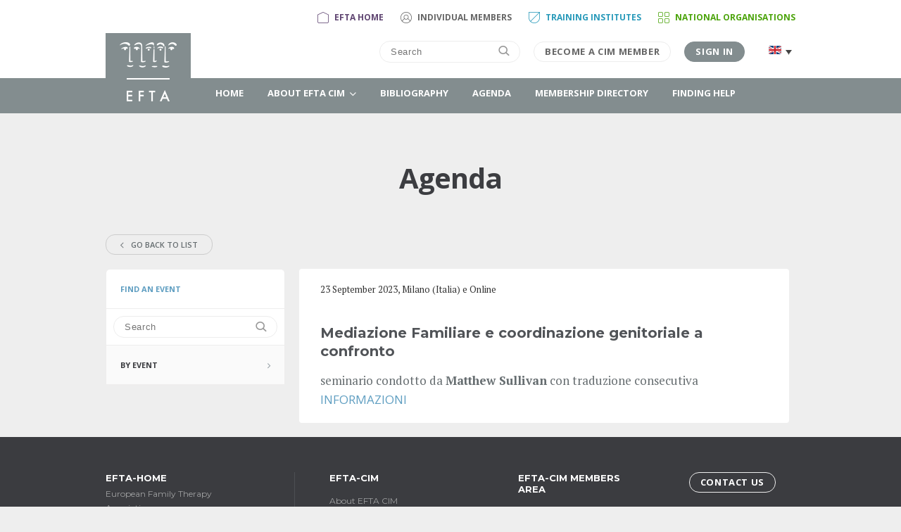

--- FILE ---
content_type: text/html; charset=UTF-8
request_url: https://eftacim.org/agenda/mediazione-familiare-e-coordinazione-genitoriale-a-confronto/
body_size: 7056
content:
<!DOCTYPE html>
<html lang="fr-FR" class="no-js">
<head>
    <meta charset="UTF-8">
    <meta name="viewport" content="width=device-width, initial-scale=1, maximum-scale=1">
    <title>EFTA - Mediazione Familiare e coordinazione genitoriale a confronto</title>
    <!--[if lt IE 9]>
    <script src="https://eftacim.org/wp-content/themes/Efta-theme/js/html5.js"></script>
    <![endif]-->
    <meta name='robots' content='max-image-preview:large' />
	<style>img:is([sizes="auto" i], [sizes^="auto," i]) { contain-intrinsic-size: 3000px 1500px }</style>
	<link rel="alternate" hreflang="fr" href="https://eftacim.org/agenda/mediazione-familiare-e-coordinazione-genitoriale-a-confronto/" />
<link rel="alternate" hreflang="en" href="https://eftacim.org/en/agenda/mediazione-familiare-e-coordinazione-genitoriale-a-confronto/" />
<link rel="alternate" hreflang="it" href="https://eftacim.org/it/agenda/mediazione-familiare-e-coordinazione-genitoriale-a-confronto/" />
<link rel="alternate" hreflang="x-default" href="https://eftacim.org/agenda/mediazione-familiare-e-coordinazione-genitoriale-a-confronto/" />
<link rel='stylesheet' id='wp-block-library-css' href='https://eftacim.org/wp-includes/css/dist/block-library/style.min.css?ver=6.7.1' type='text/css' media='all' />
<style id='classic-theme-styles-inline-css' type='text/css'>
/*! This file is auto-generated */
.wp-block-button__link{color:#fff;background-color:#32373c;border-radius:9999px;box-shadow:none;text-decoration:none;padding:calc(.667em + 2px) calc(1.333em + 2px);font-size:1.125em}.wp-block-file__button{background:#32373c;color:#fff;text-decoration:none}
</style>
<style id='global-styles-inline-css' type='text/css'>
:root{--wp--preset--aspect-ratio--square: 1;--wp--preset--aspect-ratio--4-3: 4/3;--wp--preset--aspect-ratio--3-4: 3/4;--wp--preset--aspect-ratio--3-2: 3/2;--wp--preset--aspect-ratio--2-3: 2/3;--wp--preset--aspect-ratio--16-9: 16/9;--wp--preset--aspect-ratio--9-16: 9/16;--wp--preset--color--black: #000000;--wp--preset--color--cyan-bluish-gray: #abb8c3;--wp--preset--color--white: #ffffff;--wp--preset--color--pale-pink: #f78da7;--wp--preset--color--vivid-red: #cf2e2e;--wp--preset--color--luminous-vivid-orange: #ff6900;--wp--preset--color--luminous-vivid-amber: #fcb900;--wp--preset--color--light-green-cyan: #7bdcb5;--wp--preset--color--vivid-green-cyan: #00d084;--wp--preset--color--pale-cyan-blue: #8ed1fc;--wp--preset--color--vivid-cyan-blue: #0693e3;--wp--preset--color--vivid-purple: #9b51e0;--wp--preset--gradient--vivid-cyan-blue-to-vivid-purple: linear-gradient(135deg,rgba(6,147,227,1) 0%,rgb(155,81,224) 100%);--wp--preset--gradient--light-green-cyan-to-vivid-green-cyan: linear-gradient(135deg,rgb(122,220,180) 0%,rgb(0,208,130) 100%);--wp--preset--gradient--luminous-vivid-amber-to-luminous-vivid-orange: linear-gradient(135deg,rgba(252,185,0,1) 0%,rgba(255,105,0,1) 100%);--wp--preset--gradient--luminous-vivid-orange-to-vivid-red: linear-gradient(135deg,rgba(255,105,0,1) 0%,rgb(207,46,46) 100%);--wp--preset--gradient--very-light-gray-to-cyan-bluish-gray: linear-gradient(135deg,rgb(238,238,238) 0%,rgb(169,184,195) 100%);--wp--preset--gradient--cool-to-warm-spectrum: linear-gradient(135deg,rgb(74,234,220) 0%,rgb(151,120,209) 20%,rgb(207,42,186) 40%,rgb(238,44,130) 60%,rgb(251,105,98) 80%,rgb(254,248,76) 100%);--wp--preset--gradient--blush-light-purple: linear-gradient(135deg,rgb(255,206,236) 0%,rgb(152,150,240) 100%);--wp--preset--gradient--blush-bordeaux: linear-gradient(135deg,rgb(254,205,165) 0%,rgb(254,45,45) 50%,rgb(107,0,62) 100%);--wp--preset--gradient--luminous-dusk: linear-gradient(135deg,rgb(255,203,112) 0%,rgb(199,81,192) 50%,rgb(65,88,208) 100%);--wp--preset--gradient--pale-ocean: linear-gradient(135deg,rgb(255,245,203) 0%,rgb(182,227,212) 50%,rgb(51,167,181) 100%);--wp--preset--gradient--electric-grass: linear-gradient(135deg,rgb(202,248,128) 0%,rgb(113,206,126) 100%);--wp--preset--gradient--midnight: linear-gradient(135deg,rgb(2,3,129) 0%,rgb(40,116,252) 100%);--wp--preset--font-size--small: 13px;--wp--preset--font-size--medium: 20px;--wp--preset--font-size--large: 36px;--wp--preset--font-size--x-large: 42px;--wp--preset--spacing--20: 0.44rem;--wp--preset--spacing--30: 0.67rem;--wp--preset--spacing--40: 1rem;--wp--preset--spacing--50: 1.5rem;--wp--preset--spacing--60: 2.25rem;--wp--preset--spacing--70: 3.38rem;--wp--preset--spacing--80: 5.06rem;--wp--preset--shadow--natural: 6px 6px 9px rgba(0, 0, 0, 0.2);--wp--preset--shadow--deep: 12px 12px 50px rgba(0, 0, 0, 0.4);--wp--preset--shadow--sharp: 6px 6px 0px rgba(0, 0, 0, 0.2);--wp--preset--shadow--outlined: 6px 6px 0px -3px rgba(255, 255, 255, 1), 6px 6px rgba(0, 0, 0, 1);--wp--preset--shadow--crisp: 6px 6px 0px rgba(0, 0, 0, 1);}:where(.is-layout-flex){gap: 0.5em;}:where(.is-layout-grid){gap: 0.5em;}body .is-layout-flex{display: flex;}.is-layout-flex{flex-wrap: wrap;align-items: center;}.is-layout-flex > :is(*, div){margin: 0;}body .is-layout-grid{display: grid;}.is-layout-grid > :is(*, div){margin: 0;}:where(.wp-block-columns.is-layout-flex){gap: 2em;}:where(.wp-block-columns.is-layout-grid){gap: 2em;}:where(.wp-block-post-template.is-layout-flex){gap: 1.25em;}:where(.wp-block-post-template.is-layout-grid){gap: 1.25em;}.has-black-color{color: var(--wp--preset--color--black) !important;}.has-cyan-bluish-gray-color{color: var(--wp--preset--color--cyan-bluish-gray) !important;}.has-white-color{color: var(--wp--preset--color--white) !important;}.has-pale-pink-color{color: var(--wp--preset--color--pale-pink) !important;}.has-vivid-red-color{color: var(--wp--preset--color--vivid-red) !important;}.has-luminous-vivid-orange-color{color: var(--wp--preset--color--luminous-vivid-orange) !important;}.has-luminous-vivid-amber-color{color: var(--wp--preset--color--luminous-vivid-amber) !important;}.has-light-green-cyan-color{color: var(--wp--preset--color--light-green-cyan) !important;}.has-vivid-green-cyan-color{color: var(--wp--preset--color--vivid-green-cyan) !important;}.has-pale-cyan-blue-color{color: var(--wp--preset--color--pale-cyan-blue) !important;}.has-vivid-cyan-blue-color{color: var(--wp--preset--color--vivid-cyan-blue) !important;}.has-vivid-purple-color{color: var(--wp--preset--color--vivid-purple) !important;}.has-black-background-color{background-color: var(--wp--preset--color--black) !important;}.has-cyan-bluish-gray-background-color{background-color: var(--wp--preset--color--cyan-bluish-gray) !important;}.has-white-background-color{background-color: var(--wp--preset--color--white) !important;}.has-pale-pink-background-color{background-color: var(--wp--preset--color--pale-pink) !important;}.has-vivid-red-background-color{background-color: var(--wp--preset--color--vivid-red) !important;}.has-luminous-vivid-orange-background-color{background-color: var(--wp--preset--color--luminous-vivid-orange) !important;}.has-luminous-vivid-amber-background-color{background-color: var(--wp--preset--color--luminous-vivid-amber) !important;}.has-light-green-cyan-background-color{background-color: var(--wp--preset--color--light-green-cyan) !important;}.has-vivid-green-cyan-background-color{background-color: var(--wp--preset--color--vivid-green-cyan) !important;}.has-pale-cyan-blue-background-color{background-color: var(--wp--preset--color--pale-cyan-blue) !important;}.has-vivid-cyan-blue-background-color{background-color: var(--wp--preset--color--vivid-cyan-blue) !important;}.has-vivid-purple-background-color{background-color: var(--wp--preset--color--vivid-purple) !important;}.has-black-border-color{border-color: var(--wp--preset--color--black) !important;}.has-cyan-bluish-gray-border-color{border-color: var(--wp--preset--color--cyan-bluish-gray) !important;}.has-white-border-color{border-color: var(--wp--preset--color--white) !important;}.has-pale-pink-border-color{border-color: var(--wp--preset--color--pale-pink) !important;}.has-vivid-red-border-color{border-color: var(--wp--preset--color--vivid-red) !important;}.has-luminous-vivid-orange-border-color{border-color: var(--wp--preset--color--luminous-vivid-orange) !important;}.has-luminous-vivid-amber-border-color{border-color: var(--wp--preset--color--luminous-vivid-amber) !important;}.has-light-green-cyan-border-color{border-color: var(--wp--preset--color--light-green-cyan) !important;}.has-vivid-green-cyan-border-color{border-color: var(--wp--preset--color--vivid-green-cyan) !important;}.has-pale-cyan-blue-border-color{border-color: var(--wp--preset--color--pale-cyan-blue) !important;}.has-vivid-cyan-blue-border-color{border-color: var(--wp--preset--color--vivid-cyan-blue) !important;}.has-vivid-purple-border-color{border-color: var(--wp--preset--color--vivid-purple) !important;}.has-vivid-cyan-blue-to-vivid-purple-gradient-background{background: var(--wp--preset--gradient--vivid-cyan-blue-to-vivid-purple) !important;}.has-light-green-cyan-to-vivid-green-cyan-gradient-background{background: var(--wp--preset--gradient--light-green-cyan-to-vivid-green-cyan) !important;}.has-luminous-vivid-amber-to-luminous-vivid-orange-gradient-background{background: var(--wp--preset--gradient--luminous-vivid-amber-to-luminous-vivid-orange) !important;}.has-luminous-vivid-orange-to-vivid-red-gradient-background{background: var(--wp--preset--gradient--luminous-vivid-orange-to-vivid-red) !important;}.has-very-light-gray-to-cyan-bluish-gray-gradient-background{background: var(--wp--preset--gradient--very-light-gray-to-cyan-bluish-gray) !important;}.has-cool-to-warm-spectrum-gradient-background{background: var(--wp--preset--gradient--cool-to-warm-spectrum) !important;}.has-blush-light-purple-gradient-background{background: var(--wp--preset--gradient--blush-light-purple) !important;}.has-blush-bordeaux-gradient-background{background: var(--wp--preset--gradient--blush-bordeaux) !important;}.has-luminous-dusk-gradient-background{background: var(--wp--preset--gradient--luminous-dusk) !important;}.has-pale-ocean-gradient-background{background: var(--wp--preset--gradient--pale-ocean) !important;}.has-electric-grass-gradient-background{background: var(--wp--preset--gradient--electric-grass) !important;}.has-midnight-gradient-background{background: var(--wp--preset--gradient--midnight) !important;}.has-small-font-size{font-size: var(--wp--preset--font-size--small) !important;}.has-medium-font-size{font-size: var(--wp--preset--font-size--medium) !important;}.has-large-font-size{font-size: var(--wp--preset--font-size--large) !important;}.has-x-large-font-size{font-size: var(--wp--preset--font-size--x-large) !important;}
:where(.wp-block-post-template.is-layout-flex){gap: 1.25em;}:where(.wp-block-post-template.is-layout-grid){gap: 1.25em;}
:where(.wp-block-columns.is-layout-flex){gap: 2em;}:where(.wp-block-columns.is-layout-grid){gap: 2em;}
:root :where(.wp-block-pullquote){font-size: 1.5em;line-height: 1.6;}
</style>
<link rel='stylesheet' id='wpml-blocks-css' href='https://eftacim.org/wp-content/plugins/sitepress-multilingual-cms/dist/css/blocks/styles.css?ver=4.6.14' type='text/css' media='all' />
<link rel='stylesheet' id='contact-form-7-css' href='https://eftacim.org/wp-content/plugins/contact-form-7/includes/css/styles.css?ver=6.0.1' type='text/css' media='all' />
<link rel='stylesheet' id='wpml-legacy-dropdown-0-css' href='https://eftacim.org/wp-content/plugins/sitepress-multilingual-cms/templates/language-switchers/legacy-dropdown/style.min.css?ver=1' type='text/css' media='all' />
<style id='wpml-legacy-dropdown-0-inline-css' type='text/css'>
.wpml-ls-statics-shortcode_actions{background-color:#eeeeee;}.wpml-ls-statics-shortcode_actions, .wpml-ls-statics-shortcode_actions .wpml-ls-sub-menu, .wpml-ls-statics-shortcode_actions a {border-color:#cdcdcd;}.wpml-ls-statics-shortcode_actions a, .wpml-ls-statics-shortcode_actions .wpml-ls-sub-menu a, .wpml-ls-statics-shortcode_actions .wpml-ls-sub-menu a:link, .wpml-ls-statics-shortcode_actions li:not(.wpml-ls-current-language) .wpml-ls-link, .wpml-ls-statics-shortcode_actions li:not(.wpml-ls-current-language) .wpml-ls-link:link {color:#444444;background-color:#ffffff;}.wpml-ls-statics-shortcode_actions a, .wpml-ls-statics-shortcode_actions .wpml-ls-sub-menu a:hover,.wpml-ls-statics-shortcode_actions .wpml-ls-sub-menu a:focus, .wpml-ls-statics-shortcode_actions .wpml-ls-sub-menu a:link:hover, .wpml-ls-statics-shortcode_actions .wpml-ls-sub-menu a:link:focus {color:#000000;background-color:#eeeeee;}.wpml-ls-statics-shortcode_actions .wpml-ls-current-language > a {color:#444444;background-color:#ffffff;}.wpml-ls-statics-shortcode_actions .wpml-ls-current-language:hover>a, .wpml-ls-statics-shortcode_actions .wpml-ls-current-language>a:focus {color:#000000;background-color:#eeeeee;}
</style>
<link rel='stylesheet' id='cms-navigation-style-base-css' href='https://eftacim.org/wp-content/plugins/wpml-cms-nav/res/css/cms-navigation-base.css?ver=1.5.5' type='text/css' media='screen' />
<link rel='stylesheet' id='cms-navigation-style-css' href='https://eftacim.org/wp-content/plugins/wpml-cms-nav/res/css/cms-navigation.css?ver=1.5.5' type='text/css' media='screen' />
<link rel='stylesheet' id='reset-css' href='https://eftacim.org/wp-content/themes/Efta-theme/css/reset.css?ver=1' type='text/css' media='all' />
<link rel='stylesheet' id='efta-theme-css' href='https://eftacim.org/wp-content/themes/Efta-theme/css/efta-theme.css?ver=1' type='text/css' media='all' />
<link rel='stylesheet' id='wp_mailjet_form_builder_widget-widget-front-styles-css' href='https://eftacim.org/wp-content/plugins/mailjet-for-wordpress/src/widgetformbuilder/css/front-widget.css?ver=6.1.3' type='text/css' media='all' />
<script type="text/javascript" src="https://eftacim.org/wp-content/plugins/sitepress-multilingual-cms/templates/language-switchers/legacy-dropdown/script.min.js?ver=1" id="wpml-legacy-dropdown-0-js"></script>
<script type="text/javascript" src="https://eftacim.org/wp-includes/js/jquery/jquery.min.js?ver=3.7.1" id="jquery-core-js"></script>
<script type="text/javascript" src="https://eftacim.org/wp-includes/js/jquery/jquery-migrate.min.js?ver=3.4.1" id="jquery-migrate-js"></script>
<script type="text/javascript" id="wpml-browser-redirect-js-extra">
/* <![CDATA[ */
var wpml_browser_redirect_params = {"pageLanguage":"fr","languageUrls":{"fr_fr":"https:\/\/eftacim.org\/agenda\/mediazione-familiare-e-coordinazione-genitoriale-a-confronto\/","fr":"https:\/\/eftacim.org\/agenda\/mediazione-familiare-e-coordinazione-genitoriale-a-confronto\/","en_us":"https:\/\/eftacim.org\/en\/agenda\/mediazione-familiare-e-coordinazione-genitoriale-a-confronto\/","en":"https:\/\/eftacim.org\/en\/agenda\/mediazione-familiare-e-coordinazione-genitoriale-a-confronto\/","us":"https:\/\/eftacim.org\/en\/agenda\/mediazione-familiare-e-coordinazione-genitoriale-a-confronto\/","de_de":"https:\/\/eftacim.org\/de\/","de":"https:\/\/eftacim.org\/de\/","es_es":"https:\/\/eftacim.org\/es\/","es":"https:\/\/eftacim.org\/es\/","it_it":"https:\/\/eftacim.org\/it\/agenda\/mediazione-familiare-e-coordinazione-genitoriale-a-confronto\/","it":"https:\/\/eftacim.org\/it\/agenda\/mediazione-familiare-e-coordinazione-genitoriale-a-confronto\/","nl_nl":"https:\/\/eftacim.org\/nl\/","nl":"https:\/\/eftacim.org\/nl\/","el":"https:\/\/eftacim.org\/el\/"},"cookie":{"name":"_icl_visitor_lang_js","domain":"eftacim.org","path":"\/","expiration":24}};
/* ]]> */
</script>
<script type="text/javascript" src="https://eftacim.org/wp-content/plugins/sitepress-multilingual-cms/dist/js/browser-redirect/app.js?ver=4.6.14" id="wpml-browser-redirect-js"></script>
<link rel="https://api.w.org/" href="https://eftacim.org/wp-json/" /><link rel="EditURI" type="application/rsd+xml" title="RSD" href="https://eftacim.org/xmlrpc.php?rsd" />
<link rel="canonical" href="https://eftacim.org/agenda/mediazione-familiare-e-coordinazione-genitoriale-a-confronto/" />
<link rel='shortlink' href='https://eftacim.org/?p=12974' />
<link rel="alternate" title="oEmbed (JSON)" type="application/json+oembed" href="https://eftacim.org/wp-json/oembed/1.0/embed?url=https%3A%2F%2Feftacim.org%2Fagenda%2Fmediazione-familiare-e-coordinazione-genitoriale-a-confronto%2F" />
<link rel="alternate" title="oEmbed (XML)" type="text/xml+oembed" href="https://eftacim.org/wp-json/oembed/1.0/embed?url=https%3A%2F%2Feftacim.org%2Fagenda%2Fmediazione-familiare-e-coordinazione-genitoriale-a-confronto%2F&#038;format=xml" />
<meta name="generator" content="WPML ver:4.6.14 stt:38,1,4,3,13,27,2;" />
<!-- analytics-code google analytics tracking code --><script>
	(function(i,s,o,g,r,a,m){i['GoogleAnalyticsObject']=r;i[r]=i[r]||function(){
			(i[r].q=i[r].q||[]).push(arguments)},i[r].l=1*new Date();a=s.createElement(o),
		m=s.getElementsByTagName(o)[0];a.async=1;a.src=g;m.parentNode.insertBefore(a,m)
	})(window,document,'script','//www.google-analytics.com/analytics.js','ga');

	ga('create', 'UA-55026973-1', 'auto');
	ga('send', 'pageview');

</script><!--  --><meta name="generator" content="Powered by WPBakery Page Builder - drag and drop page builder for WordPress."/>
<noscript><style> .wpb_animate_when_almost_visible { opacity: 1; }</style></noscript></head>

<body class="evenement-template-default single single-evenement postid-12974 wpb-js-composer js-comp-ver-6.9.0 vc_responsive">
<header class="header header-fixed">
    <div class="top-header">
        <div class="header-container">
            <div id="menu-sites-nav-container" class="menu-sites-nav-container"><ul id="menu-sites-nav" class="sites-nav"><li id="menu-item-91" class="icon-efta-home menu-item menu-item-type-custom menu-item-object-custom menu-item-91"><a target="_blank" href="http://www.europeanfamilytherapy.eu/">Efta-Accueil</a></li>
<li id="menu-item-92" class="icon-individual-members menu-item menu-item-type-custom menu-item-object-custom menu-item-92"><a href="/">Membres Individuels</a></li>
<li id="menu-item-93" class="icon-training-institutes menu-item menu-item-type-custom menu-item-object-custom menu-item-93"><a target="_blank" href="http://efta-tic.eu/">Instituts de Formation</a></li>
<li id="menu-item-94" class="icon-national-organisations menu-item menu-item-type-custom menu-item-object-custom menu-item-94"><a target="_blank" href="http://efta-nfto.com/">Associations nationales</a></li>
</ul></div>            <div class="sup-header">
                <a class="logo" href="https://eftacim.org"><img src="https://eftacim.org/wp-content/uploads/2016/11/logo-1-1.png" alt="EFTA"></a>
                <div class="container">
                    <div class="search">
                        <form id="smform" action="https://eftacim.org" method="GET" role="search">
                            <div class="smtextfield">

                                <span class="icon-search"></span>
                                <input type="text" name="s" placeholder="Rechercher"
                                       value=""/>
                            </div>
                        </form>
                    </div>
                                            <a href="https://eftacim.org/devenir-membre/">Devenir un Membre CIM</a>
                        <a class="grey-btn" href="#" id="connexion-btn">Se Connecter</a>
                        <div id="logincontainer">
                            <a href="#" id="close-login">X</a>
                            <form method="post" action="https://eftacim.org/wp-login.php" id="loginform"
                                  name="loginform">
                                <legend>Connexion</legend>
                                <input type="text" tabindex="10" size="20" value="" id="user_login" name="log"
                                       placeholder="Identifiant">
                                <input type="password" tabindex="20" size="20" value="" id="user_pass" name="pwd"
                                       placeholder="Mot de passe">
                                <a href="https://eftacim.org/wp-login.php?action=lostpassword">Mot de passe perdu ?</a>
                                <input type="submit" tabindex="100" value="Se Connecter" id="wp-submit"
                                       name="wp-submit">
                                <input type="hidden" value="https://eftacim.org/agenda/mediazione-familiare-e-coordinazione-genitoriale-a-confronto//" name="redirect_to">
                            </form>
                        </div>
                                        <div class="lang">
                        
<div
	 class="wpml-ls-statics-shortcode_actions wpml-ls wpml-ls-legacy-dropdown js-wpml-ls-legacy-dropdown" id="lang_sel">
	<ul>

		<li tabindex="0" class="wpml-ls-slot-shortcode_actions wpml-ls-item wpml-ls-item-fr wpml-ls-current-language wpml-ls-first-item wpml-ls-item-legacy-dropdown">
			<a href="#" class="js-wpml-ls-item-toggle wpml-ls-item-toggle lang_sel_sel icl-fr">
                                                    <img
            class="wpml-ls-flag iclflag"
            src="https://eftacim.org/wp-content/uploads/flags/drapeau-fr.png"
            alt="Français"
            width=18
            height=12
    /></a>

			<ul class="wpml-ls-sub-menu">
				
					<li class="icl-en wpml-ls-slot-shortcode_actions wpml-ls-item wpml-ls-item-en">
						<a href="https://eftacim.org/en/agenda/mediazione-familiare-e-coordinazione-genitoriale-a-confronto/" class="wpml-ls-link">
                                                                <img
            class="wpml-ls-flag iclflag"
            src="https://eftacim.org/wp-content/uploads/flags/drapeau-en.png"
            alt="Anglais"
            width=18
            height=12
    /></a>
					</li>

				
					<li class="icl-it wpml-ls-slot-shortcode_actions wpml-ls-item wpml-ls-item-it wpml-ls-last-item">
						<a href="https://eftacim.org/it/agenda/mediazione-familiare-e-coordinazione-genitoriale-a-confronto/" class="wpml-ls-link">
                                                                <img
            class="wpml-ls-flag iclflag"
            src="https://eftacim.org/wp-content/uploads/flags/drapeau-it.png"
            alt="Italien"
            width=18
            height=12
    /></a>
					</li>

							</ul>

		</li>

	</ul>
</div>
                    </div>
                </div>
            </div>
        </div>

    </div>
    <div class="bottom-header">
        <div class="header-container">
            <a class="logo" href="https://eftacim.org"><img src="https://eftacim.org/wp-content/uploads/2016/11/logo-2.png" alt="EFTA"></a>
            <div class="main-nav">
                <div class="mobile-nav search-mobile">
                    <div class="search">
                        <form id="smform" action="https://eftacim.org" method="GET" role="search">
                            <div class="smtextfield">
                                <span class="icon-search"></span>
                                <input type="text" name="s" placeholder="Rechercher"
                                       value=""/>
                            </div>
                        </form>
                    </div>
                    <div class="lang">
                        
<div
	 class="wpml-ls-statics-shortcode_actions wpml-ls wpml-ls-legacy-dropdown js-wpml-ls-legacy-dropdown" id="lang_sel">
	<ul>

		<li tabindex="0" class="wpml-ls-slot-shortcode_actions wpml-ls-item wpml-ls-item-fr wpml-ls-current-language wpml-ls-first-item wpml-ls-item-legacy-dropdown">
			<a href="#" class="js-wpml-ls-item-toggle wpml-ls-item-toggle lang_sel_sel icl-fr">
                                                    <img
            class="wpml-ls-flag iclflag"
            src="https://eftacim.org/wp-content/uploads/flags/drapeau-fr.png"
            alt="Français"
            width=18
            height=12
    /></a>

			<ul class="wpml-ls-sub-menu">
				
					<li class="icl-en wpml-ls-slot-shortcode_actions wpml-ls-item wpml-ls-item-en">
						<a href="https://eftacim.org/en/agenda/mediazione-familiare-e-coordinazione-genitoriale-a-confronto/" class="wpml-ls-link">
                                                                <img
            class="wpml-ls-flag iclflag"
            src="https://eftacim.org/wp-content/uploads/flags/drapeau-en.png"
            alt="Anglais"
            width=18
            height=12
    /></a>
					</li>

				
					<li class="icl-it wpml-ls-slot-shortcode_actions wpml-ls-item wpml-ls-item-it wpml-ls-last-item">
						<a href="https://eftacim.org/it/agenda/mediazione-familiare-e-coordinazione-genitoriale-a-confronto/" class="wpml-ls-link">
                                                                <img
            class="wpml-ls-flag iclflag"
            src="https://eftacim.org/wp-content/uploads/flags/drapeau-it.png"
            alt="Italien"
            width=18
            height=12
    /></a>
					</li>

							</ul>

		</li>

	</ul>
</div>
                    </div>
                </div>
                <nav>
                    <ul id="menu-main" class="menu"><li id="menu-item-5896" class="menu-item menu-item-type-post_type menu-item-object-page menu-item-home menu-item-5896"><a href="https://eftacim.org/">Accueil</a></li>
<li id="menu-item-229" class="dropdown menu-item menu-item-type-custom menu-item-object-custom menu-item-has-children menu-item-229"><a href="#">A propos d&rsquo;EFTA CIM</a>
<ul class="sub-menu">
	<li id="menu-item-369" class="menu-item menu-item-type-post_type menu-item-object-page menu-item-369"><a href="https://eftacim.org/le-mot-de-la-presidente/">Le Mot de la présidente</a></li>
	<li id="menu-item-230" class="menu-item menu-item-type-post_type menu-item-object-page menu-item-230"><a href="https://eftacim.org/mission-de-la-chambre-des-membres-individuels/">Mission</a></li>
	<li id="menu-item-1120" class="menu-item menu-item-type-post_type menu-item-object-page menu-item-1120"><a href="https://eftacim.org/membres-du-board/">Membres du Board</a></li>
	<li id="menu-item-231" class="menu-item menu-item-type-post_type menu-item-object-page menu-item-231"><a href="https://eftacim.org/charte-ethique/">Charte éthique d&rsquo;EFTA</a></li>
	<li id="menu-item-379" class="menu-item menu-item-type-post_type menu-item-object-page menu-item-379"><a href="https://eftacim.org/les-status-defta/">Les Statuts d’EFTA</a></li>
	<li id="menu-item-375" class="menu-item menu-item-type-post_type menu-item-object-page menu-item-375"><a href="https://eftacim.org/liens-utiles/">Liens utiles</a></li>
</ul>
</li>
<li id="menu-item-233" class="menu-item menu-item-type-post_type menu-item-object-page menu-item-233"><a href="https://eftacim.org/agenda/">Agenda</a></li>
<li id="menu-item-232" class="menu-item menu-item-type-post_type menu-item-object-page menu-item-232"><a href="https://eftacim.org/nos-membres/">Membres</a></li>
<li id="menu-item-6793" class="link-bibliographie menu-item menu-item-type-post_type menu-item-object-page menu-item-6793"><a href="https://eftacim.org/bibliographie-2/">Bibliographie</a></li>
<li id="menu-item-238" class="menu-item menu-item-type-post_type menu-item-object-page menu-item-238"><a href="https://eftacim.org/trouver-de-l-aide/">Trouver de l’aide</a></li>
</ul>                </nav>
                <div class="mobile-nav">
                                            <a href="https://eftacim.org/devenir-membre/">Devenir un Membre CIM</a>
                        <a class="grey-btn" href="#" id="connexion-btn">Se Connecter</a>
                        <div id="logincontainer">
                            <a href="#" id="close-login">X</a>
                            <form method="post" action="https://eftacim.org/wp-login.php" id="loginform"
                                  name="loginform">
                                <legend>Connexion</legend>
                                <input type="text" tabindex="10" size="20" value="" id="user_login" name="log"
                                       placeholder="Identifiant">
                                <input type="password" tabindex="20" size="20" value="" id="user_pass" name="pwd"
                                       placeholder="Mot de passe">
                                <a href="https://eftacim.org/wp-login.php?action=lostpassword">Mot de passe perdu ?</a>
                                <input type="submit" tabindex="100" value="Se Connecter" id="wp-submit"
                                       name="wp-submit">
                                <input type="hidden" value="https://eftacim.org/agenda/mediazione-familiare-e-coordinazione-genitoriale-a-confronto//" name="redirect_to">
                            </form>
                        </div>
                                        </div>
            </div>
        </div>
        <a class="menu-mobile" href="#"><span class="icon-burger-text">Menu</span><span
                class="icon-burger"><span></span><span></span><span></span></span></a>
    </div>
</header>    <div class="main">
        <div class="banner-container image-container" style ="background-image : url(https://eftacim.org/wp-content/uploads/2016/08/banner.png); background-size : cover; background-position: center center;  background-repeat: no-repeat"><div class="center-banner"><h1>Agenda</h1></div></div></div>        <!-- Titre -->
        <div class="page-title">
            <!-- Bandeau -->
            <!-- Lien retour -->
            <a class="back-link" title="Go to Agenda." href="https://eftacim.org/agenda/"><span class="icon-arrow-left-white"></span>Retourner à la liste</a>
        </div>
        <div class="content-container">
            <!-- Filtres -->
            <div class="aside">
    <div class="aside-module">
        <div class="aside-title blue">Trouver un évènement</div>
        <form method="post" id="searchform" name="searchform"data-from="https://eftacim.org/agenda/">
            <div class="search">
                <div class="global_search">
                    <span class="icon-search"></span>
                    <input type="text" name="search" id="global_search"
                           placeholder="Rechercher" >
                </div>
            </div>
                        <div class="filter drop" id="event_filters"><legend>Par événement</legend><ul><li><input type="checkbox" id="event_filters_all" class="all" name="event_filters" value="" checked="true"><label for="event_filters_all"><span class="check"></span><span>Tous les événements</span></label></li><li><input type="checkbox" id="congres_efta" name="event_filters" value="congres_efta" ><label for="congres_efta"><span class="check"></span><span>Congrès Internationaux EFTA</span></label></li><li><input type="checkbox" id="seminaire" name="event_filters" value="seminaire" ><label for="seminaire"><span class="check"></span><span>Séminaires-Cours-Formations</span></label></li><li><input type="checkbox" id="rencontres_cim" name="event_filters" value="rencontres_cim" ><label for="rencontres_cim"><span class="check"></span><span>Rencontres EFTA-CIM</span></label></li><li><input type="checkbox" id="rencontres_tic" name="event_filters" value="rencontres_tic" ><label for="rencontres_tic"><span class="check"></span><span>Rencontres EFTA-TIC</span></label></li><li><input type="checkbox" id="rencontres_ntfo" name="event_filters" value="rencontres_ntfo" ><label for="rencontres_ntfo"><span class="check"></span><span>Rencontres EFTA-NFTO</span></label></li><li><input type="checkbox" id="congres" name="event_filters" value="congres" ><label for="congres"><span class="check"></span><span>Autres Congrès</span></label></li><li><input type="checkbox" id="autre" name="event_filters" value="autre" ><label for="autre"><span class="check"></span><span>Autres Evènements</span></label></li></ul></div>        </form>
        <!--<a class="general-btn" href="https://mailchi.mp/871709b77460/efta-newsletter?e=[UNIQID]">Voir notre Newsletter</a>-->
    </div>
</div>            <!-- Contenu evenement -->
            <div class="main-content event-content">
                <small>23 septembre 2023, <i>Milano (Italia) e Online</i></small>
                                <h2>Mediazione Familiare e coordinazione genitoriale a confronto</h2>
                <p><p>seminario condotto da <strong>Matthew Sullivan</strong> con traduzione consecutiva</p>
<p><a href="https://www.centrocta.it/shop/mediazione-coordinazione-genitoriale-sullivan/" target="_blank" rel="noopener">INFORMAZIONI</a></p>
<div id="ConnectiveDocSignExtentionInstalled" data-extension-version="1.0.4"></div>
</p>
            </div>
        </div>
    </div>
<script type="text/javascript" src="https://eftacim.org/wp-includes/js/dist/hooks.min.js?ver=4d63a3d491d11ffd8ac6" id="wp-hooks-js"></script>
<script type="text/javascript" src="https://eftacim.org/wp-includes/js/dist/i18n.min.js?ver=5e580eb46a90c2b997e6" id="wp-i18n-js"></script>
<script type="text/javascript" id="wp-i18n-js-after">
/* <![CDATA[ */
wp.i18n.setLocaleData( { 'text direction\u0004ltr': [ 'ltr' ] } );
/* ]]> */
</script>
<script type="text/javascript" src="https://eftacim.org/wp-content/plugins/contact-form-7/includes/swv/js/index.js?ver=6.0.1" id="swv-js"></script>
<script type="text/javascript" id="contact-form-7-js-before">
/* <![CDATA[ */
var wpcf7 = {
    "api": {
        "root": "https:\/\/eftacim.org\/wp-json\/",
        "namespace": "contact-form-7\/v1"
    },
    "cached": 1
};
/* ]]> */
</script>
<script type="text/javascript" src="https://eftacim.org/wp-content/plugins/contact-form-7/includes/js/index.js?ver=6.0.1" id="contact-form-7-js"></script>
<script type="text/javascript" src="https://eftacim.org/wp-content/themes/Efta-theme/js/main.js?ver=1" id="main-js"></script>
<script type="text/javascript" id="ajax-js-extra">
/* <![CDATA[ */
var ajaxurl = "https:\/\/eftacim.org\/wp-admin\/admin-ajax.php";
/* ]]> */
</script>
<script type="text/javascript" src="https://eftacim.org/wp-content/themes/Efta-theme/js/ajax.js?ver=1.0" id="ajax-js"></script>
<script type="text/javascript" id="wp_mailjet_form_builder_widget-front-script-js-extra">
/* <![CDATA[ */
var mjWidget = {"ajax_url":"https:\/\/eftacim.org\/wp-admin\/admin-ajax.php"};
/* ]]> */
</script>
<script type="text/javascript" src="https://eftacim.org/wp-content/plugins/mailjet-for-wordpress/src/widgetformbuilder/js/front-widget.js?ver=6.7.1" id="wp_mailjet_form_builder_widget-front-script-js"></script>
<footer>
    <div class="footer-container">
        <ul id="menu-sites-footer" class="sites-footer"><li id="menu-item-5697" class="menu-item menu-item-type-custom menu-item-object-custom"><a href="http://www.europeanfamilytherapy.eu/fr/"><strong>EFTA-HOME</strong>Association Européenne de Thérapie Familiale</a></li>
<li id="menu-item-5698" class="menu-item menu-item-type-custom menu-item-object-custom"><a href="/"><strong>EFTA-CIM</strong>Chambre des Membres Individuels</a></li>
<li id="menu-item-5699" class="menu-item menu-item-type-custom menu-item-object-custom"><a href="http://efta-tic.eu/"><strong>EFTA-TIC</strong>Chambre des Instituts de Formation</a></li>
<li id="menu-item-5700" class="menu-item menu-item-type-custom menu-item-object-custom"><a href="http://efta-nfto.com/"><strong>EFTA-NFTO</strong>Chambre des Associations Nationales de Thérapie Familiale</a></li>
</ul><ul id="menu-cim-footer" class="cim-footer"><li id="menu-item-71" class="li-strong menu-item menu-item-type-custom menu-item-object-custom menu-item-71"><a href="#">EFTA-CIM</a></li>
<li id="menu-item-436" class="menu-item menu-item-type-post_type menu-item-object-page menu-item-home menu-item-436"><a href="https://eftacim.org/">A propos d&rsquo;EFTA CIM</a></li>
<li id="menu-item-668" class="menu-item menu-item-type-post_type menu-item-object-page menu-item-668"><a href="https://eftacim.org/devenir-membre/">Devenir Membre</a></li>
<li id="menu-item-67" class="menu-item menu-item-type-post_type menu-item-object-page menu-item-67"><a href="https://eftacim.org/agenda/">Agenda</a></li>
<li id="menu-item-68" class="menu-item menu-item-type-post_type menu-item-object-page menu-item-68"><a href="https://eftacim.org/mission-de-la-chambre-des-membres-individuels/">Mission d&rsquo;EFTA-CIM</a></li>
<li id="menu-item-69" class="menu-item menu-item-type-post_type menu-item-object-page menu-item-69"><a href="https://eftacim.org/charte-ethique/">Charte Éthique d&rsquo;EFTA</a></li>
<li id="menu-item-380" class="menu-item menu-item-type-post_type menu-item-object-page menu-item-380"><a href="https://eftacim.org/les-status-defta/">Les Statuts d&rsquo;EFTA</a></li>
<li id="menu-item-381" class="menu-item menu-item-type-post_type menu-item-object-page menu-item-381"><a href="https://eftacim.org/liens-utiles/">Liens utiles</a></li>
</ul><ul id="menu-membres-footer" class="membres-footer"><li id="menu-item-80" class="li-strong double-line menu-item menu-item-type-custom menu-item-object-custom menu-item-80"><a href="#">Espace Membres EFTA-CIM</a></li>
<li id="menu-item-79" class="cta-connexion menu-item menu-item-type-custom menu-item-object-custom menu-item-79"><a href="#">Se connecter</a></li>
<li id="menu-item-5987" class="menu-item menu-item-type-post_type menu-item-object-page menu-item-5987"><a href="https://eftacim.org/bibliographie-2/">Bibliographie en construction</a></li>
<li id="menu-item-76" class="menu-item menu-item-type-post_type menu-item-object-page menu-item-76"><a href="https://eftacim.org/trouver-de-l-aide/">Trouver de l&rsquo;aide</a></li>
</ul>        <a class="white-btn" href="https://eftacim.org/contact/">Contactez-nous</a>
    </div>
</footer>
</body>
</html>


--- FILE ---
content_type: text/html; charset=UTF-8
request_url: https://eftacim.org/en/agenda/mediazione-familiare-e-coordinazione-genitoriale-a-confronto/
body_size: 6982
content:
<!DOCTYPE html>
<html lang="en-US" class="no-js">
<head>
    <meta charset="UTF-8">
    <meta name="viewport" content="width=device-width, initial-scale=1, maximum-scale=1">
    <title>EFTA - Mediazione Familiare e coordinazione genitoriale a confronto</title>
    <!--[if lt IE 9]>
    <script src="https://eftacim.org/wp-content/themes/Efta-theme/js/html5.js"></script>
    <![endif]-->
    <meta name='robots' content='max-image-preview:large' />
	<style>img:is([sizes="auto" i], [sizes^="auto," i]) { contain-intrinsic-size: 3000px 1500px }</style>
	<link rel="alternate" hreflang="fr" href="https://eftacim.org/agenda/mediazione-familiare-e-coordinazione-genitoriale-a-confronto/" />
<link rel="alternate" hreflang="en" href="https://eftacim.org/en/agenda/mediazione-familiare-e-coordinazione-genitoriale-a-confronto/" />
<link rel="alternate" hreflang="it" href="https://eftacim.org/it/agenda/mediazione-familiare-e-coordinazione-genitoriale-a-confronto/" />
<link rel="alternate" hreflang="x-default" href="https://eftacim.org/agenda/mediazione-familiare-e-coordinazione-genitoriale-a-confronto/" />
<link rel='stylesheet' id='wp-block-library-css' href='https://eftacim.org/wp-includes/css/dist/block-library/style.min.css?ver=6.7.1' type='text/css' media='all' />
<style id='classic-theme-styles-inline-css' type='text/css'>
/*! This file is auto-generated */
.wp-block-button__link{color:#fff;background-color:#32373c;border-radius:9999px;box-shadow:none;text-decoration:none;padding:calc(.667em + 2px) calc(1.333em + 2px);font-size:1.125em}.wp-block-file__button{background:#32373c;color:#fff;text-decoration:none}
</style>
<style id='global-styles-inline-css' type='text/css'>
:root{--wp--preset--aspect-ratio--square: 1;--wp--preset--aspect-ratio--4-3: 4/3;--wp--preset--aspect-ratio--3-4: 3/4;--wp--preset--aspect-ratio--3-2: 3/2;--wp--preset--aspect-ratio--2-3: 2/3;--wp--preset--aspect-ratio--16-9: 16/9;--wp--preset--aspect-ratio--9-16: 9/16;--wp--preset--color--black: #000000;--wp--preset--color--cyan-bluish-gray: #abb8c3;--wp--preset--color--white: #ffffff;--wp--preset--color--pale-pink: #f78da7;--wp--preset--color--vivid-red: #cf2e2e;--wp--preset--color--luminous-vivid-orange: #ff6900;--wp--preset--color--luminous-vivid-amber: #fcb900;--wp--preset--color--light-green-cyan: #7bdcb5;--wp--preset--color--vivid-green-cyan: #00d084;--wp--preset--color--pale-cyan-blue: #8ed1fc;--wp--preset--color--vivid-cyan-blue: #0693e3;--wp--preset--color--vivid-purple: #9b51e0;--wp--preset--gradient--vivid-cyan-blue-to-vivid-purple: linear-gradient(135deg,rgba(6,147,227,1) 0%,rgb(155,81,224) 100%);--wp--preset--gradient--light-green-cyan-to-vivid-green-cyan: linear-gradient(135deg,rgb(122,220,180) 0%,rgb(0,208,130) 100%);--wp--preset--gradient--luminous-vivid-amber-to-luminous-vivid-orange: linear-gradient(135deg,rgba(252,185,0,1) 0%,rgba(255,105,0,1) 100%);--wp--preset--gradient--luminous-vivid-orange-to-vivid-red: linear-gradient(135deg,rgba(255,105,0,1) 0%,rgb(207,46,46) 100%);--wp--preset--gradient--very-light-gray-to-cyan-bluish-gray: linear-gradient(135deg,rgb(238,238,238) 0%,rgb(169,184,195) 100%);--wp--preset--gradient--cool-to-warm-spectrum: linear-gradient(135deg,rgb(74,234,220) 0%,rgb(151,120,209) 20%,rgb(207,42,186) 40%,rgb(238,44,130) 60%,rgb(251,105,98) 80%,rgb(254,248,76) 100%);--wp--preset--gradient--blush-light-purple: linear-gradient(135deg,rgb(255,206,236) 0%,rgb(152,150,240) 100%);--wp--preset--gradient--blush-bordeaux: linear-gradient(135deg,rgb(254,205,165) 0%,rgb(254,45,45) 50%,rgb(107,0,62) 100%);--wp--preset--gradient--luminous-dusk: linear-gradient(135deg,rgb(255,203,112) 0%,rgb(199,81,192) 50%,rgb(65,88,208) 100%);--wp--preset--gradient--pale-ocean: linear-gradient(135deg,rgb(255,245,203) 0%,rgb(182,227,212) 50%,rgb(51,167,181) 100%);--wp--preset--gradient--electric-grass: linear-gradient(135deg,rgb(202,248,128) 0%,rgb(113,206,126) 100%);--wp--preset--gradient--midnight: linear-gradient(135deg,rgb(2,3,129) 0%,rgb(40,116,252) 100%);--wp--preset--font-size--small: 13px;--wp--preset--font-size--medium: 20px;--wp--preset--font-size--large: 36px;--wp--preset--font-size--x-large: 42px;--wp--preset--spacing--20: 0.44rem;--wp--preset--spacing--30: 0.67rem;--wp--preset--spacing--40: 1rem;--wp--preset--spacing--50: 1.5rem;--wp--preset--spacing--60: 2.25rem;--wp--preset--spacing--70: 3.38rem;--wp--preset--spacing--80: 5.06rem;--wp--preset--shadow--natural: 6px 6px 9px rgba(0, 0, 0, 0.2);--wp--preset--shadow--deep: 12px 12px 50px rgba(0, 0, 0, 0.4);--wp--preset--shadow--sharp: 6px 6px 0px rgba(0, 0, 0, 0.2);--wp--preset--shadow--outlined: 6px 6px 0px -3px rgba(255, 255, 255, 1), 6px 6px rgba(0, 0, 0, 1);--wp--preset--shadow--crisp: 6px 6px 0px rgba(0, 0, 0, 1);}:where(.is-layout-flex){gap: 0.5em;}:where(.is-layout-grid){gap: 0.5em;}body .is-layout-flex{display: flex;}.is-layout-flex{flex-wrap: wrap;align-items: center;}.is-layout-flex > :is(*, div){margin: 0;}body .is-layout-grid{display: grid;}.is-layout-grid > :is(*, div){margin: 0;}:where(.wp-block-columns.is-layout-flex){gap: 2em;}:where(.wp-block-columns.is-layout-grid){gap: 2em;}:where(.wp-block-post-template.is-layout-flex){gap: 1.25em;}:where(.wp-block-post-template.is-layout-grid){gap: 1.25em;}.has-black-color{color: var(--wp--preset--color--black) !important;}.has-cyan-bluish-gray-color{color: var(--wp--preset--color--cyan-bluish-gray) !important;}.has-white-color{color: var(--wp--preset--color--white) !important;}.has-pale-pink-color{color: var(--wp--preset--color--pale-pink) !important;}.has-vivid-red-color{color: var(--wp--preset--color--vivid-red) !important;}.has-luminous-vivid-orange-color{color: var(--wp--preset--color--luminous-vivid-orange) !important;}.has-luminous-vivid-amber-color{color: var(--wp--preset--color--luminous-vivid-amber) !important;}.has-light-green-cyan-color{color: var(--wp--preset--color--light-green-cyan) !important;}.has-vivid-green-cyan-color{color: var(--wp--preset--color--vivid-green-cyan) !important;}.has-pale-cyan-blue-color{color: var(--wp--preset--color--pale-cyan-blue) !important;}.has-vivid-cyan-blue-color{color: var(--wp--preset--color--vivid-cyan-blue) !important;}.has-vivid-purple-color{color: var(--wp--preset--color--vivid-purple) !important;}.has-black-background-color{background-color: var(--wp--preset--color--black) !important;}.has-cyan-bluish-gray-background-color{background-color: var(--wp--preset--color--cyan-bluish-gray) !important;}.has-white-background-color{background-color: var(--wp--preset--color--white) !important;}.has-pale-pink-background-color{background-color: var(--wp--preset--color--pale-pink) !important;}.has-vivid-red-background-color{background-color: var(--wp--preset--color--vivid-red) !important;}.has-luminous-vivid-orange-background-color{background-color: var(--wp--preset--color--luminous-vivid-orange) !important;}.has-luminous-vivid-amber-background-color{background-color: var(--wp--preset--color--luminous-vivid-amber) !important;}.has-light-green-cyan-background-color{background-color: var(--wp--preset--color--light-green-cyan) !important;}.has-vivid-green-cyan-background-color{background-color: var(--wp--preset--color--vivid-green-cyan) !important;}.has-pale-cyan-blue-background-color{background-color: var(--wp--preset--color--pale-cyan-blue) !important;}.has-vivid-cyan-blue-background-color{background-color: var(--wp--preset--color--vivid-cyan-blue) !important;}.has-vivid-purple-background-color{background-color: var(--wp--preset--color--vivid-purple) !important;}.has-black-border-color{border-color: var(--wp--preset--color--black) !important;}.has-cyan-bluish-gray-border-color{border-color: var(--wp--preset--color--cyan-bluish-gray) !important;}.has-white-border-color{border-color: var(--wp--preset--color--white) !important;}.has-pale-pink-border-color{border-color: var(--wp--preset--color--pale-pink) !important;}.has-vivid-red-border-color{border-color: var(--wp--preset--color--vivid-red) !important;}.has-luminous-vivid-orange-border-color{border-color: var(--wp--preset--color--luminous-vivid-orange) !important;}.has-luminous-vivid-amber-border-color{border-color: var(--wp--preset--color--luminous-vivid-amber) !important;}.has-light-green-cyan-border-color{border-color: var(--wp--preset--color--light-green-cyan) !important;}.has-vivid-green-cyan-border-color{border-color: var(--wp--preset--color--vivid-green-cyan) !important;}.has-pale-cyan-blue-border-color{border-color: var(--wp--preset--color--pale-cyan-blue) !important;}.has-vivid-cyan-blue-border-color{border-color: var(--wp--preset--color--vivid-cyan-blue) !important;}.has-vivid-purple-border-color{border-color: var(--wp--preset--color--vivid-purple) !important;}.has-vivid-cyan-blue-to-vivid-purple-gradient-background{background: var(--wp--preset--gradient--vivid-cyan-blue-to-vivid-purple) !important;}.has-light-green-cyan-to-vivid-green-cyan-gradient-background{background: var(--wp--preset--gradient--light-green-cyan-to-vivid-green-cyan) !important;}.has-luminous-vivid-amber-to-luminous-vivid-orange-gradient-background{background: var(--wp--preset--gradient--luminous-vivid-amber-to-luminous-vivid-orange) !important;}.has-luminous-vivid-orange-to-vivid-red-gradient-background{background: var(--wp--preset--gradient--luminous-vivid-orange-to-vivid-red) !important;}.has-very-light-gray-to-cyan-bluish-gray-gradient-background{background: var(--wp--preset--gradient--very-light-gray-to-cyan-bluish-gray) !important;}.has-cool-to-warm-spectrum-gradient-background{background: var(--wp--preset--gradient--cool-to-warm-spectrum) !important;}.has-blush-light-purple-gradient-background{background: var(--wp--preset--gradient--blush-light-purple) !important;}.has-blush-bordeaux-gradient-background{background: var(--wp--preset--gradient--blush-bordeaux) !important;}.has-luminous-dusk-gradient-background{background: var(--wp--preset--gradient--luminous-dusk) !important;}.has-pale-ocean-gradient-background{background: var(--wp--preset--gradient--pale-ocean) !important;}.has-electric-grass-gradient-background{background: var(--wp--preset--gradient--electric-grass) !important;}.has-midnight-gradient-background{background: var(--wp--preset--gradient--midnight) !important;}.has-small-font-size{font-size: var(--wp--preset--font-size--small) !important;}.has-medium-font-size{font-size: var(--wp--preset--font-size--medium) !important;}.has-large-font-size{font-size: var(--wp--preset--font-size--large) !important;}.has-x-large-font-size{font-size: var(--wp--preset--font-size--x-large) !important;}
:where(.wp-block-post-template.is-layout-flex){gap: 1.25em;}:where(.wp-block-post-template.is-layout-grid){gap: 1.25em;}
:where(.wp-block-columns.is-layout-flex){gap: 2em;}:where(.wp-block-columns.is-layout-grid){gap: 2em;}
:root :where(.wp-block-pullquote){font-size: 1.5em;line-height: 1.6;}
</style>
<link rel='stylesheet' id='wpml-blocks-css' href='https://eftacim.org/wp-content/plugins/sitepress-multilingual-cms/dist/css/blocks/styles.css?ver=4.6.14' type='text/css' media='all' />
<link rel='stylesheet' id='contact-form-7-css' href='https://eftacim.org/wp-content/plugins/contact-form-7/includes/css/styles.css?ver=6.0.1' type='text/css' media='all' />
<link rel='stylesheet' id='wpml-legacy-dropdown-0-css' href='https://eftacim.org/wp-content/plugins/sitepress-multilingual-cms/templates/language-switchers/legacy-dropdown/style.min.css?ver=1' type='text/css' media='all' />
<style id='wpml-legacy-dropdown-0-inline-css' type='text/css'>
.wpml-ls-statics-shortcode_actions{background-color:#eeeeee;}.wpml-ls-statics-shortcode_actions, .wpml-ls-statics-shortcode_actions .wpml-ls-sub-menu, .wpml-ls-statics-shortcode_actions a {border-color:#cdcdcd;}.wpml-ls-statics-shortcode_actions a, .wpml-ls-statics-shortcode_actions .wpml-ls-sub-menu a, .wpml-ls-statics-shortcode_actions .wpml-ls-sub-menu a:link, .wpml-ls-statics-shortcode_actions li:not(.wpml-ls-current-language) .wpml-ls-link, .wpml-ls-statics-shortcode_actions li:not(.wpml-ls-current-language) .wpml-ls-link:link {color:#444444;background-color:#ffffff;}.wpml-ls-statics-shortcode_actions a, .wpml-ls-statics-shortcode_actions .wpml-ls-sub-menu a:hover,.wpml-ls-statics-shortcode_actions .wpml-ls-sub-menu a:focus, .wpml-ls-statics-shortcode_actions .wpml-ls-sub-menu a:link:hover, .wpml-ls-statics-shortcode_actions .wpml-ls-sub-menu a:link:focus {color:#000000;background-color:#eeeeee;}.wpml-ls-statics-shortcode_actions .wpml-ls-current-language > a {color:#444444;background-color:#ffffff;}.wpml-ls-statics-shortcode_actions .wpml-ls-current-language:hover>a, .wpml-ls-statics-shortcode_actions .wpml-ls-current-language>a:focus {color:#000000;background-color:#eeeeee;}
</style>
<link rel='stylesheet' id='cms-navigation-style-base-css' href='https://eftacim.org/wp-content/plugins/wpml-cms-nav/res/css/cms-navigation-base.css?ver=1.5.5' type='text/css' media='screen' />
<link rel='stylesheet' id='cms-navigation-style-css' href='https://eftacim.org/wp-content/plugins/wpml-cms-nav/res/css/cms-navigation.css?ver=1.5.5' type='text/css' media='screen' />
<link rel='stylesheet' id='reset-css' href='https://eftacim.org/wp-content/themes/Efta-theme/css/reset.css?ver=1' type='text/css' media='all' />
<link rel='stylesheet' id='efta-theme-css' href='https://eftacim.org/wp-content/themes/Efta-theme/css/efta-theme.css?ver=1' type='text/css' media='all' />
<link rel='stylesheet' id='wp_mailjet_form_builder_widget-widget-front-styles-css' href='https://eftacim.org/wp-content/plugins/mailjet-for-wordpress/src/widgetformbuilder/css/front-widget.css?ver=6.1.3' type='text/css' media='all' />
<script type="text/javascript" src="https://eftacim.org/wp-content/plugins/sitepress-multilingual-cms/templates/language-switchers/legacy-dropdown/script.min.js?ver=1" id="wpml-legacy-dropdown-0-js"></script>
<script type="text/javascript" src="https://eftacim.org/wp-includes/js/jquery/jquery.min.js?ver=3.7.1" id="jquery-core-js"></script>
<script type="text/javascript" src="https://eftacim.org/wp-includes/js/jquery/jquery-migrate.min.js?ver=3.4.1" id="jquery-migrate-js"></script>
<script type="text/javascript" id="wpml-browser-redirect-js-extra">
/* <![CDATA[ */
var wpml_browser_redirect_params = {"pageLanguage":"en","languageUrls":{"fr_fr":"https:\/\/eftacim.org\/agenda\/mediazione-familiare-e-coordinazione-genitoriale-a-confronto\/","fr":"https:\/\/eftacim.org\/agenda\/mediazione-familiare-e-coordinazione-genitoriale-a-confronto\/","en_us":"https:\/\/eftacim.org\/en\/agenda\/mediazione-familiare-e-coordinazione-genitoriale-a-confronto\/","en":"https:\/\/eftacim.org\/en\/agenda\/mediazione-familiare-e-coordinazione-genitoriale-a-confronto\/","us":"https:\/\/eftacim.org\/en\/agenda\/mediazione-familiare-e-coordinazione-genitoriale-a-confronto\/","de_de":"https:\/\/eftacim.org\/de\/","de":"https:\/\/eftacim.org\/de\/","es_es":"https:\/\/eftacim.org\/es\/","es":"https:\/\/eftacim.org\/es\/","it_it":"https:\/\/eftacim.org\/it\/agenda\/mediazione-familiare-e-coordinazione-genitoriale-a-confronto\/","it":"https:\/\/eftacim.org\/it\/agenda\/mediazione-familiare-e-coordinazione-genitoriale-a-confronto\/","nl_nl":"https:\/\/eftacim.org\/nl\/","nl":"https:\/\/eftacim.org\/nl\/","el":"https:\/\/eftacim.org\/el\/"},"cookie":{"name":"_icl_visitor_lang_js","domain":"eftacim.org","path":"\/","expiration":24}};
/* ]]> */
</script>
<script type="text/javascript" src="https://eftacim.org/wp-content/plugins/sitepress-multilingual-cms/dist/js/browser-redirect/app.js?ver=4.6.14" id="wpml-browser-redirect-js"></script>
<link rel="https://api.w.org/" href="https://eftacim.org/en/wp-json/" /><link rel="EditURI" type="application/rsd+xml" title="RSD" href="https://eftacim.org/xmlrpc.php?rsd" />
<link rel="canonical" href="https://eftacim.org/agenda/mediazione-familiare-e-coordinazione-genitoriale-a-confronto/" />
<link rel='shortlink' href='https://eftacim.org/en/?p=12985' />
<link rel="alternate" title="oEmbed (JSON)" type="application/json+oembed" href="https://eftacim.org/en/wp-json/oembed/1.0/embed?url=https%3A%2F%2Feftacim.org%2Fen%2Fagenda%2Fmediazione-familiare-e-coordinazione-genitoriale-a-confronto%2F" />
<link rel="alternate" title="oEmbed (XML)" type="text/xml+oembed" href="https://eftacim.org/en/wp-json/oembed/1.0/embed?url=https%3A%2F%2Feftacim.org%2Fen%2Fagenda%2Fmediazione-familiare-e-coordinazione-genitoriale-a-confronto%2F&#038;format=xml" />
<meta name="generator" content="WPML ver:4.6.14 stt:38,1,4,3,13,27,2;" />
<!-- analytics-code google analytics tracking code --><script>
	(function(i,s,o,g,r,a,m){i['GoogleAnalyticsObject']=r;i[r]=i[r]||function(){
			(i[r].q=i[r].q||[]).push(arguments)},i[r].l=1*new Date();a=s.createElement(o),
		m=s.getElementsByTagName(o)[0];a.async=1;a.src=g;m.parentNode.insertBefore(a,m)
	})(window,document,'script','//www.google-analytics.com/analytics.js','ga');

	ga('create', 'UA-55026973-1', 'auto');
	ga('send', 'pageview');

</script><!--  --><meta name="generator" content="Powered by WPBakery Page Builder - drag and drop page builder for WordPress."/>
<noscript><style> .wpb_animate_when_almost_visible { opacity: 1; }</style></noscript></head>

<body class="evenement-template-default single single-evenement postid-12985 wpb-js-composer js-comp-ver-6.9.0 vc_responsive">
<header class="header header-fixed">
    <div class="top-header">
        <div class="header-container">
            <div id="menu-sites-nav-container" class="menu-sites-nav-container"><ul id="menu-sites-nav" class="sites-nav"><li id="menu-item-504" class="icon-efta-home menu-item menu-item-type-custom menu-item-object-custom menu-item-504"><a target="_blank" href="http://www.europeanfamilytherapy.eu/">Efta home</a></li>
<li id="menu-item-505" class="icon-individual-members menu-item menu-item-type-custom menu-item-object-custom menu-item-505"><a href="/en/">Individual Members</a></li>
<li id="menu-item-506" class="icon-training-institutes menu-item menu-item-type-custom menu-item-object-custom menu-item-506"><a target="_blank" href="http://efta-tic.eu/">Training Institutes</a></li>
<li id="menu-item-507" class="icon-national-organisations menu-item menu-item-type-custom menu-item-object-custom menu-item-507"><a target="_blank" href="http://efta-nfto.com/">National organisations</a></li>
</ul></div>            <div class="sup-header">
                <a class="logo" href="https://eftacim.org/en/"><img src="https://eftacim.org/wp-content/themes/Efta-theme/css/img/logo-1.png" alt="EFTA"></a>
                <div class="container">
                    <div class="search">
                        <form id="smform" action="https://eftacim.org/en/" method="GET" role="search">
                            <div class="smtextfield">

                                <span class="icon-search"></span>
                                <input type="text" name="s" placeholder="Search"
                                       value=""/>
                            </div>
                        </form>
                    </div>
                                            <a href="https://eftacim.org/en/become-a-member/">Become a CIM Member</a>
                        <a class="grey-btn" href="#" id="connexion-btn">Sign in</a>
                        <div id="logincontainer">
                            <a href="#" id="close-login">X</a>
                            <form method="post" action="https://eftacim.org/wp-login.php" id="loginform"
                                  name="loginform">
                                <legend>Connexion</legend>
                                <input type="text" tabindex="10" size="20" value="" id="user_login" name="log"
                                       placeholder="Username">
                                <input type="password" tabindex="20" size="20" value="" id="user_pass" name="pwd"
                                       placeholder="Password">
                                <a href="https://eftacim.org/wp-login.php?action=lostpassword">Lost password ?</a>
                                <input type="submit" tabindex="100" value="Sign in" id="wp-submit"
                                       name="wp-submit">
                                <input type="hidden" value="https://eftacim.org/en/agenda/mediazione-familiare-e-coordinazione-genitoriale-a-confronto//" name="redirect_to">
                            </form>
                        </div>
                                        <div class="lang">
                        
<div
	 class="wpml-ls-statics-shortcode_actions wpml-ls wpml-ls-legacy-dropdown js-wpml-ls-legacy-dropdown" id="lang_sel">
	<ul>

		<li tabindex="0" class="wpml-ls-slot-shortcode_actions wpml-ls-item wpml-ls-item-en wpml-ls-current-language wpml-ls-item-legacy-dropdown">
			<a href="#" class="js-wpml-ls-item-toggle wpml-ls-item-toggle lang_sel_sel icl-en">
                                                    <img
            class="wpml-ls-flag iclflag"
            src="https://eftacim.org/wp-content/uploads/flags/drapeau-en.png"
            alt="English"
            width=18
            height=12
    /></a>

			<ul class="wpml-ls-sub-menu">
				
					<li class="icl-fr wpml-ls-slot-shortcode_actions wpml-ls-item wpml-ls-item-fr wpml-ls-first-item">
						<a href="https://eftacim.org/agenda/mediazione-familiare-e-coordinazione-genitoriale-a-confronto/" class="wpml-ls-link">
                                                                <img
            class="wpml-ls-flag iclflag"
            src="https://eftacim.org/wp-content/uploads/flags/drapeau-fr.png"
            alt="French"
            width=18
            height=12
    /></a>
					</li>

				
					<li class="icl-it wpml-ls-slot-shortcode_actions wpml-ls-item wpml-ls-item-it wpml-ls-last-item">
						<a href="https://eftacim.org/it/agenda/mediazione-familiare-e-coordinazione-genitoriale-a-confronto/" class="wpml-ls-link">
                                                                <img
            class="wpml-ls-flag iclflag"
            src="https://eftacim.org/wp-content/uploads/flags/drapeau-it.png"
            alt="Italian"
            width=18
            height=12
    /></a>
					</li>

							</ul>

		</li>

	</ul>
</div>
                    </div>
                </div>
            </div>
        </div>

    </div>
    <div class="bottom-header">
        <div class="header-container">
            <a class="logo" href="https://eftacim.org/en/"><img src="https://eftacim.org/wp-content/themes/Efta-theme/css/img/logo-2.png" alt="EFTA"></a>
            <div class="main-nav">
                <div class="mobile-nav search-mobile">
                    <div class="search">
                        <form id="smform" action="https://eftacim.org/en/" method="GET" role="search">
                            <div class="smtextfield">
                                <span class="icon-search"></span>
                                <input type="text" name="s" placeholder="Search"
                                       value=""/>
                            </div>
                        </form>
                    </div>
                    <div class="lang">
                        
<div
	 class="wpml-ls-statics-shortcode_actions wpml-ls wpml-ls-legacy-dropdown js-wpml-ls-legacy-dropdown" id="lang_sel">
	<ul>

		<li tabindex="0" class="wpml-ls-slot-shortcode_actions wpml-ls-item wpml-ls-item-en wpml-ls-current-language wpml-ls-item-legacy-dropdown">
			<a href="#" class="js-wpml-ls-item-toggle wpml-ls-item-toggle lang_sel_sel icl-en">
                                                    <img
            class="wpml-ls-flag iclflag"
            src="https://eftacim.org/wp-content/uploads/flags/drapeau-en.png"
            alt="English"
            width=18
            height=12
    /></a>

			<ul class="wpml-ls-sub-menu">
				
					<li class="icl-fr wpml-ls-slot-shortcode_actions wpml-ls-item wpml-ls-item-fr wpml-ls-first-item">
						<a href="https://eftacim.org/agenda/mediazione-familiare-e-coordinazione-genitoriale-a-confronto/" class="wpml-ls-link">
                                                                <img
            class="wpml-ls-flag iclflag"
            src="https://eftacim.org/wp-content/uploads/flags/drapeau-fr.png"
            alt="French"
            width=18
            height=12
    /></a>
					</li>

				
					<li class="icl-it wpml-ls-slot-shortcode_actions wpml-ls-item wpml-ls-item-it wpml-ls-last-item">
						<a href="https://eftacim.org/it/agenda/mediazione-familiare-e-coordinazione-genitoriale-a-confronto/" class="wpml-ls-link">
                                                                <img
            class="wpml-ls-flag iclflag"
            src="https://eftacim.org/wp-content/uploads/flags/drapeau-it.png"
            alt="Italian"
            width=18
            height=12
    /></a>
					</li>

							</ul>

		</li>

	</ul>
</div>
                    </div>
                </div>
                <nav>
                    <ul id="menu-main" class="menu"><li id="menu-item-5895" class="menu-item menu-item-type-post_type menu-item-object-page menu-item-home menu-item-5895"><a href="https://eftacim.org/en/">Home</a></li>
<li id="menu-item-463" class="dropdown icon-mission menu-item menu-item-type-custom menu-item-object-custom menu-item-has-children menu-item-463"><a href="#">About EFTA CIM</a>
<ul class="sub-menu">
	<li id="menu-item-653" class="menu-item menu-item-type-post_type menu-item-object-page menu-item-653"><a href="https://eftacim.org/en/the-president-word/">A Word From The President</a></li>
	<li id="menu-item-1464" class="menu-item menu-item-type-post_type menu-item-object-page menu-item-1464"><a href="https://eftacim.org/en/mission-of-the-individual-members-chamber/" title="MISSION DE LA CHAMBRE DES MEMBRES INDIVIDUELS">Mission</a></li>
	<li id="menu-item-5725" class="menu-item menu-item-type-post_type menu-item-object-page menu-item-5725"><a href="https://eftacim.org/en/membres-du-board/">Board Members</a></li>
	<li id="menu-item-1462" class="menu-item menu-item-type-post_type menu-item-object-page menu-item-1462"><a href="https://eftacim.org/en/code-of-ethics/" title="Charte éthique de l&#8217;association européenne familiale">Code of Ethics</a></li>
	<li id="menu-item-5686" class="menu-item menu-item-type-post_type menu-item-object-page menu-item-5686"><a href="https://eftacim.org/en/statutes-of-efta/">Statutes of EFTA</a></li>
	<li id="menu-item-1197" class="menu-item menu-item-type-post_type menu-item-object-page menu-item-1197"><a href="https://eftacim.org/en/liens-utiles/">Links</a></li>
</ul>
</li>
<li id="menu-item-5989" class="menu-item menu-item-type-post_type menu-item-object-page menu-item-5989"><a href="https://eftacim.org/en/bibliography-2/">Bibliography</a></li>
<li id="menu-item-473" class="menu-item menu-item-type-post_type menu-item-object-page menu-item-473"><a href="https://eftacim.org/en/agenda/">Agenda</a></li>
<li id="menu-item-1399" class="menu-item menu-item-type-post_type menu-item-object-page menu-item-1399"><a href="https://eftacim.org/en/membership-directory/">Membership Directory</a></li>
<li id="menu-item-1653" class="menu-item menu-item-type-post_type menu-item-object-page menu-item-1653"><a href="https://eftacim.org/en/to-find-help/" title="Trouver de l&#8217;aide">Finding help</a></li>
</ul>                </nav>
                <div class="mobile-nav">
                                            <a href="https://eftacim.org/en/become-a-member/">Become a CIM Member</a>
                        <a class="grey-btn" href="#" id="connexion-btn">Sign in</a>
                        <div id="logincontainer">
                            <a href="#" id="close-login">X</a>
                            <form method="post" action="https://eftacim.org/wp-login.php" id="loginform"
                                  name="loginform">
                                <legend>Connexion</legend>
                                <input type="text" tabindex="10" size="20" value="" id="user_login" name="log"
                                       placeholder="Username">
                                <input type="password" tabindex="20" size="20" value="" id="user_pass" name="pwd"
                                       placeholder="Password">
                                <a href="https://eftacim.org/wp-login.php?action=lostpassword">Lost password ?</a>
                                <input type="submit" tabindex="100" value="Sign in" id="wp-submit"
                                       name="wp-submit">
                                <input type="hidden" value="https://eftacim.org/en/agenda/mediazione-familiare-e-coordinazione-genitoriale-a-confronto//" name="redirect_to">
                            </form>
                        </div>
                                        </div>
            </div>
        </div>
        <a class="menu-mobile" href="#"><span class="icon-burger-text">Menu</span><span
                class="icon-burger"><span></span><span></span><span></span></span></a>
    </div>
</header>    <div class="main">
        <div class="title-container"><div class="center-banner"><h1>Agenda</h1></div></div></div>        <!-- Titre -->
        <div class="page-title">
            <!-- Bandeau -->
            <!-- Lien retour -->
            <a class="back-link" title="Go to Agenda." href="https://eftacim.org/en/agenda/"><span class="icon-arrow-left-white"></span>Go back to list</a>
        </div>
        <div class="content-container">
            <!-- Filtres -->
            <div class="aside">
    <div class="aside-module">
        <div class="aside-title blue">Find an event</div>
        <form method="post" id="searchform" name="searchform"data-from="https://eftacim.org/en/agenda/">
            <div class="search">
                <div class="global_search">
                    <span class="icon-search"></span>
                    <input type="text" name="search" id="global_search"
                           placeholder="Search" >
                </div>
            </div>
                        <div class="filter drop" id="event_filters"><legend>By event</legend><ul><li><input type="checkbox" id="event_filters_all" class="all" name="event_filters" value="" checked="true"><label for="event_filters_all"><span class="check"></span><span>All events</span></label></li><li><input type="checkbox" id="congres_efta" name="event_filters" value="congres_efta" ><label for="congres_efta"><span class="check"></span><span>International EFTA Congress</span></label></li><li><input type="checkbox" id="seminaire" name="event_filters" value="seminaire" ><label for="seminaire"><span class="check"></span><span>Workshop - courses - training</span></label></li><li><input type="checkbox" id="rencontres_cim" name="event_filters" value="rencontres_cim" ><label for="rencontres_cim"><span class="check"></span><span>EFTA CIM meetings</span></label></li><li><input type="checkbox" id="rencontres_tic" name="event_filters" value="rencontres_tic" ><label for="rencontres_tic"><span class="check"></span><span>EFTA TIC meetings</span></label></li><li><input type="checkbox" id="rencontres_ntfo" name="event_filters" value="rencontres_ntfo" ><label for="rencontres_ntfo"><span class="check"></span><span>EFTA NFTO meetings</span></label></li><li><input type="checkbox" id="congres" name="event_filters" value="congres" ><label for="congres"><span class="check"></span><span>Other congress</span></label></li><li><input type="checkbox" id="autre" name="event_filters" value="autre" ><label for="autre"><span class="check"></span><span>Other events</span></label></li></ul></div>        </form>
        <!--<a class="general-btn" href="https://mailchi.mp/871709b77460/efta-newsletter?e=[UNIQID]">See our newsletter</a>-->
    </div>
</div>            <!-- Contenu evenement -->
            <div class="main-content event-content">
                <small>23 September 2023, <i>Milano (Italia) e Online</i></small>
                                <h2>Mediazione Familiare e coordinazione genitoriale a confronto</h2>
                <p><p>seminario condotto da <strong>Matthew Sullivan</strong> con traduzione consecutiva</p>
<p><a href="https://www.centrocta.it/shop/mediazione-coordinazione-genitoriale-sullivan/" target="_blank" rel="noopener">INFORMAZIONI</a></p>
<div id="ConnectiveDocSignExtentionInstalled" data-extension-version="1.0.4"></div>
</p>
            </div>
        </div>
    </div>
<script type="text/javascript" src="https://eftacim.org/wp-includes/js/dist/hooks.min.js?ver=4d63a3d491d11ffd8ac6" id="wp-hooks-js"></script>
<script type="text/javascript" src="https://eftacim.org/wp-includes/js/dist/i18n.min.js?ver=5e580eb46a90c2b997e6" id="wp-i18n-js"></script>
<script type="text/javascript" id="wp-i18n-js-after">
/* <![CDATA[ */
wp.i18n.setLocaleData( { 'text direction\u0004ltr': [ 'ltr' ] } );
/* ]]> */
</script>
<script type="text/javascript" src="https://eftacim.org/wp-content/plugins/contact-form-7/includes/swv/js/index.js?ver=6.0.1" id="swv-js"></script>
<script type="text/javascript" id="contact-form-7-js-before">
/* <![CDATA[ */
var wpcf7 = {
    "api": {
        "root": "https:\/\/eftacim.org\/en\/wp-json\/",
        "namespace": "contact-form-7\/v1"
    },
    "cached": 1
};
/* ]]> */
</script>
<script type="text/javascript" src="https://eftacim.org/wp-content/plugins/contact-form-7/includes/js/index.js?ver=6.0.1" id="contact-form-7-js"></script>
<script type="text/javascript" src="https://eftacim.org/wp-content/themes/Efta-theme/js/main.js?ver=1" id="main-js"></script>
<script type="text/javascript" id="ajax-js-extra">
/* <![CDATA[ */
var ajaxurl = "https:\/\/eftacim.org\/wp-admin\/admin-ajax.php";
/* ]]> */
</script>
<script type="text/javascript" src="https://eftacim.org/wp-content/themes/Efta-theme/js/ajax.js?ver=1.0" id="ajax-js"></script>
<script type="text/javascript" id="wp_mailjet_form_builder_widget-front-script-js-extra">
/* <![CDATA[ */
var mjWidget = {"ajax_url":"https:\/\/eftacim.org\/wp-admin\/admin-ajax.php"};
/* ]]> */
</script>
<script type="text/javascript" src="https://eftacim.org/wp-content/plugins/mailjet-for-wordpress/src/widgetformbuilder/js/front-widget.js?ver=6.7.1" id="wp_mailjet_form_builder_widget-front-script-js"></script>
<footer>
    <div class="footer-container">
        <ul id="menu-sites-footer-en" class="sites-footer"><li id="menu-item-5701" class="menu-item menu-item-type-custom menu-item-object-custom"><a href="http://www.europeanfamilytherapy.eu/"><strong>EFTA-HOME</strong>European Family Therapy Association</a></li>
<li id="menu-item-5702" class="menu-item menu-item-type-custom menu-item-object-custom"><a href="/en/"><strong>EFTA-CIM</strong>Chamber of Individual Members</a></li>
<li id="menu-item-5703" class="menu-item menu-item-type-custom menu-item-object-custom"><a href="http://efta-tic.eu/"><strong>EFTA-TIC</strong>Training Institutes Chamber</a></li>
<li id="menu-item-5704" class="menu-item menu-item-type-custom menu-item-object-custom"><a href="http://efta-nfto.com/"><strong>EFTA-NFTO</strong>Chamber of National Family Therapy Organisations</a></li>
</ul><ul id="menu-cim-footer-anglais" class="cim-footer"><li id="menu-item-476" class="li-strong menu-item menu-item-type-custom menu-item-object-custom menu-item-476"><a href="#">EFTA-CIM</a></li>
<li id="menu-item-477" class="menu-item menu-item-type-post_type menu-item-object-page menu-item-home menu-item-477"><a href="https://eftacim.org/en/">About EFTA CIM</a></li>
<li id="menu-item-5687" class="menu-item menu-item-type-post_type menu-item-object-page menu-item-5687"><a href="https://eftacim.org/en/become-a-member/">Become an EFTA-CIM member</a></li>
<li id="menu-item-478" class="menu-item menu-item-type-post_type menu-item-object-page menu-item-478"><a href="https://eftacim.org/en/agenda/">Agenda</a></li>
<li id="menu-item-1463" class="menu-item menu-item-type-post_type menu-item-object-page menu-item-1463"><a href="https://eftacim.org/en/liens-utiles/">Links</a></li>
<li class="menu-item menu-item-type-post_type menu-item-object-page menu-item-1464"><a href="https://eftacim.org/en/mission-of-the-individual-members-chamber/" title="MISSION DE LA CHAMBRE DES MEMBRES INDIVIDUELS">Mission</a></li>
<li class="menu-item menu-item-type-post_type menu-item-object-page menu-item-1462"><a href="https://eftacim.org/en/code-of-ethics/" title="Charte éthique de l&#8217;association européenne familiale">Code of Ethics</a></li>
<li class="menu-item menu-item-type-post_type menu-item-object-page menu-item-5686"><a href="https://eftacim.org/en/statutes-of-efta/">Statutes of EFTA</a></li>
</ul><ul id="menu-membres-footer-anglais" class="membres-footer"><li id="menu-item-489" class="li-strong double-line menu-item menu-item-type-custom menu-item-object-custom menu-item-489"><a href="#">EFTA-CIM Members Area</a></li>
<li id="menu-item-490" class="cta-connexion menu-item menu-item-type-custom menu-item-object-custom menu-item-490"><a href="#">Log in</a></li>
<li class="menu-item menu-item-type-post_type menu-item-object-page menu-item-5989"><a href="https://eftacim.org/en/bibliography-2/">Bibliography</a></li>
<li class="menu-item menu-item-type-post_type menu-item-object-page menu-item-1653"><a href="https://eftacim.org/en/to-find-help/" title="Trouver de l&#8217;aide">Finding help</a></li>
</ul>        <a class="white-btn" href="https://eftacim.org/en/contact/">Contact us</a>
    </div>
</footer>
</body>
</html>


--- FILE ---
content_type: text/css
request_url: https://eftacim.org/wp-content/themes/Efta-theme/css/efta-theme.css?ver=1
body_size: 12022
content:
@charset "UTF-8";
/*FONTS*/
@import 'https://fonts.googleapis.com/css?family=Montserrat:400,700|Open+Sans:300,300i,400,400i,600,600i,700,700i,800,800i|PT+Serif:400,400i,700,700i';
@import "fonts/icomoon/icomoon.css";

/*
AW Studio
Alice Sevin
28-07-16
EFTA Th�me
*/
body{
    overflow-x: hidden;
}
.wpb_button, .vc_row, .wpb_content_element, ul.wpb_thumbnails-fluid > li, .vc_column-inner, .wpb_button, .wpb_content_element, ul.wpb_thumbnails-fluid > li {
    margin: 0 !important;
    padding: 0 !important;
}

.wpcf7-form textarea {
    -webkit-box-sizing: border-box;
            box-sizing: border-box;
    width: 100%;
}

.wpcf7-form .message_container {
    width: 80%;
}

[class^="icon-"], [class*=" icon-"] {
    font-family: 'Open Sans', Arial, sans-serif !important;
}

[class^="icon-"]:before, [class*=" icon-"]:before,
[class^="icon-"]:after, [class*=" icon-"]:after,
[class^="icon-"] a:before, [class*=" icon-"] a:before,
[class^="icon-"] a:after, [class*=" icon-"] a:after {
    display: inline-block;
    font-family: 'icomoon' !important;
    vertical-align: middle;
}

.icon-mission:before {
    content: '';
}

.icon-mission {
    color: #fff;
}

.icon-etoile {
    font-size: 0.5em;
}

.bottom-header .main-nav ul li.dropdown > a:after {
    display: inline-block;
    content: "\e907"; +
font-family : 'Icomoon';
    font-size: 5px;
    margin-left: 7px;
    vertical-align: middle;
    font-family: 'Icomoon';
}
.global_search{
    position : relative;
    padding: 0 10px;
}
.search .smtextfield{
    position:relative;
}
.icon-search {
    position: absolute;
    right: 15px;
    top: 5px;
    color: #999;
    cursor: pointer;
}
.aside .icon-search{
    right:25px;
}
.icon-left {
    text-transform: uppercase;
}

.icon-left:before {
    padding-right: 5px;
    font-size: 8px;
}

.no-ressources {
    padding: 20px 20px 0;
    margin-bottom: 20px;
}

/*ICONS*/
.wpcf7-form p {
    display: inline-block;
}

#logincontainer {
    display: none;
    position: absolute;
    right: 60px;
    background: #fff;
    padding: 15px 15px 30px;
    text-align: center;
    -webkit-box-shadow: 5px 9px 13px -2px rgba(0, 0, 0, 0.2);
            box-shadow: 5px 9px 13px -2px rgba(0, 0, 0, 0.2);
    top: 75px;
    z-index: 5000;
}

#logincontainer a,
.connexion-content a {
    padding: 5px 8px;
    display: block;
}

#logincontainer input,
.connexion-content input {
    display: block;
}

#logincontainer input[type="text"],
#logincontainer input[type="password"],
.connexion-content input[type="password"],
.connexion-content input[type="text"] {
    background: #eee;
    border: none;
    border-radius: 4px;
    height: 35px;
    width: 200px;
    -webkit-box-sizing: border-box;
            box-sizing: border-box;
    padding: 0 10px;
    -webkit-box-shadow: 0px -1px 0px 0px rgba(0, 0, 0, 0.2);
            box-shadow: 0px -1px 0px 0px rgba(0, 0, 0, 0.2);
    margin: 0 auto;
}

#logincontainer input[type="password"],
.connexion-content input[type="password"] {
    margin-top: 10px;
}

#logincontainer input[type="submit"],
.connexion-content input[type="submit"] {
    border-radius: 15px;
    background: transparent;
    border: 1px solid #ededed;
    -webkit-box-shadow: none;
            box-shadow: none;
    padding: 5px 20px;
    text-transform: uppercase;
    letter-spacing: 2px;
    font: 700 11px 'Open sans', sans-serif;
    color: #3c3d41;
    margin: 0 auto;
    display: block;
}

#logincontainer legend,
.connexion-content legend {
    display: inline-block;
    text-transform: uppercase;
    margin: 30px 0;
    font: 700 11px 'Open sans', sans-serif;
    letter-spacing: 2px;
    color: #3c3d41;
}

.connexion-content legend {
    text-transform: none;
    font-size: 13px;
    letter-spacing: 0;
    width: 100%;
    padding: 25px 25px 20px;
    border-bottom: 1px solid #eee;
    -webkit-box-sizing: border-box;
            box-sizing: border-box;
    margin-top: 0;
}

#logincontainer a#close-login {
    color: #000;
    margin: 0;
    position: absolute;
    right: 10px;
    top: 10px;
    border: 1px solid #000;
    border-radius: 20px;
    padding: 2px 7px;
}

#logincontainer a,
.connexion-content a {
    display: block;
    margin: 20px auto;
    color: #2d71f0;
    font: 400 11px 'Open sans', sans-serif;
    text-transform: none;
    letter-spacing: 0;
}

#logincontainer.open {
    top: 62px;
    right: 50px;
    display: block;
}

.header .deconnexion-btn a {
    background: #838d8f;
    border: none;
    margin-right: 20px;
}

.header .deconnexion-btn a {
    color: #fff;
    font-weight: 700;
    letter-spacing: 0;
    padding: 5px 25px;
}

.icon-burger-text {
    font-family: Montserrat, sans-serif !important;
    text-transform: uppercase;
    font-weight: 700;
}

.icon-burger {
    display: inline-block;
    vertical-align: middle;
}

.icon-burger span {
    width: 20px;
    height: 3px;
    background: #fff;
    display: block;
    margin: 4px 0 4px 10px;
}

/*GENERAL STYLES*/
.main-content.connexion-content {
    width: 95%;
    max-width: 480px;
    margin: 0 auto;
    float: none;
    clear: both;
    text-align: center;
    padding: 0 0 35px;
}

a {
    text-decoration: none;
}

input {
    outline: none;
}

.vc_btn3-container.vc_btn3-inline {
    background: transparent;
    border: none;
    -webkit-box-shadow: none;
            box-shadow: none;
}

.banner-container a,
.general-btn,
.deconnexion-btn,
.cta-home a,
.header .sup-header .container > a,
nav + .mobile-nav a,
.footer-container > a,
.home-agenda .container-button > a,
.vc_btn3-container.vc_btn3-inline a.vc_general {
    font-size: 13px;
    font-weight: 700;
    color: #666;
    text-transform: uppercase;
    padding: 7px 15px;
    display: block;
    letter-spacing: 0.05em;
    background: none;
    border-radius: 30px;
    border: 1px solid #ededed;
}

.general-btn {
    margin: 10px auto;
    text-align: center;
    max-width: 180px;
}

nav + .mobile-nav a {
    max-width: 200px;
    margin: 10px auto;
}

.header .sup-header .container > a {
    display: inline-block;
}

a.logo,
li a {
    border: none;
    padding: 0;
    border-radius: 0;
    display: inline-block;
}

.header .sup-header a.logo {
    padding: 13px 20px;
    margin: 0;
}

.profil-word .download,
a:hover,
.home-agenda .container-button > a:hover,
.vc_btn3-container.vc_btn3-inline a.vc_general:hover,
.home-agenda .container-button > a:active,
a:active,
.event-list-item a:hover button,
.event-list-item a:active button,
.event-list-item a:focus button,
.vc_btn3-container.vc_btn3-inline a.vc_general:active,
a:focus,
.home-agenda .container-button > a:focus,
.vc_btn3-container.vc_btn3-inline a.vc_general:focus {
    color: #4A4A4A;
    -webkit-transition: all 0.5s;
    -o-transition: all 0.5s;
    transition: all 0.5s;
    background: none;

}

.profil-word .download {
    border: 1px solid #4A4A4A;
    border-radius: 17px;
    padding: 5px 10px;
    margin-top: 15px;
    display: inline-block;
    text-transform: uppercase;
    font-size: 12px;
}

.aside .search input {
    -webkit-transition: all 0.5s;
    -o-transition: all 0.5s;
    transition: all 0.5s;
}

.aside .search input:focus {
    -webkit-transition: all 0.5s;
    -o-transition: all 0.5s;
    transition: all 0.5s;
    border-color: #999;
    color: #999;
}

.vc_btn3.vc_btn3-color-grey.vc_btn3-style-modern:focus, .vc_btn3.vc_btn3-color-grey.vc_btn3-style-modern:hover {
    background-color: transparent;
}

.cta-home a:hover,
.cta-home a:active,
.cta-home a:focus,
.banner-container a:hover,
.banner-container a:active,
.banner-container a:focus,
.footer-container > a:hover,
.footer-container > a:active,
.footer-container > a:focus {
    background: #fff;
    color: #4A4A4A;
    -webkit-transition: all 0.5s;
    -o-transition: all 0.5s;
    transition: all 0.5s;
}

a.menu-mobile:hover .icon-burger-text,
a.menu-mobile:focus .icon-burger-text,
a.menu-mobile:active .icon-burger-text {
    color: #fff;
}

a.grey-btn,
nav + .mobile-nav a.grey-btn,
.header .sup-header .container > a.grey-btn {
    background: #838d8f;
    border-color: #838d8f;
    margin: 0 15px;
    color: #fff;
}

nav + .mobile-nav a.grey-btn {
    margin: 10px auto;
}

.search input {
    border-radius: 15px;
    background: transparent;
    border: 1px solid #ededed;
    -webkit-box-shadow: none;
            box-shadow: none;
    font-size: 13px;
    color: #999;
    padding: 7px 15px;
    display: block;
    letter-spacing: 0.05em;
}

.categorie-cartel {
    background: #fff;
    text-transform: uppercase;
    color: #3c3d41;
    padding: 3px 10px;
    font-size: 10px;
    border-radius: 5px;
    letter-spacing: 0.1em;
    display: inline-block;
    font-weight: 700;
    text-align: left;
    margin-bottom: 15px;
}

.biblio-item .categorie-cartel,
.categorie-cartel.blue {
    background: #98abbd;
    color: #fff;
}

/*BODY*/
body {
    background: #eee;
    font-family: 'Open Sans', Arial, sans-serif;
    color: #3c3d41;
    font-smooth: antialiased;
    -webkit-font-smoothing: antialiased;
}

/*HEADER*/
.header {
    background: #fff;
    position: fixed;
    width: 100%;
    z-index: 2000;
}

.header-container {
    max-width: 980px;
    margin: 0 auto;
    height: 100%;
}

.top-header > .header-container > div {
    clear: both;
}

.sites-nav {
    overflow: hidden;
    clear: both;
    float: none;
    padding-top: 15px;
}

.header .logo {
    position: absolute;
    left: 0;
    bottom: 0px;
    background: #838d8f;
    padding: 13px 20px;
}

.header .right-header {
    width: 100%;
    clear: both;
}

.header ul li {
    display: inline-block;
}

.header a {
    font-size: 13px;
    text-transform: uppercase;
    letter-spacing: 0;
}

.header .sup-header a {
    padding: 8px 15px;
}

.header ul li .sub-menu {
    display: none;
    position: absolute;
    background: #fff;
    border: 1px solid #ccc;
    padding: 20px;
    width: 240px;
    -webkit-box-sizing: border-box;
            box-sizing: border-box;
    border-radius: 6px;
    left: 0;
}

.header ul li .sub-menu.open {
    display: block;
}

.header ul li .sub-menu li {
    display: block;
}

.header ul li .sub-menu li a {
    color: #333;
    text-transform: none;
    font-size: 13px;
    padding: 9px 0;
    font-weight: 600;
    background: #fff;
}

/**Sticky header**/
.header .top-header {
    display: none;
}

.header.header-fixed .top-header {
    display: block;
}

.header .bottom-header .logo {
    border: none;
}

.header.header-fixed .bottom-header .logo {
    border-top: 2px solid rgb(255, 255, 255);
    background: none;
}

/*SITES-NAV*/
.sites-nav {
    float: right;
}

.sites-nav li {
    margin-left: 20px;
}

.sites-nav a {
    font-weight: bold;
    font-size: 12px;
    padding-left: 8px
}

.sites-nav .icon-efta-home,
.sites-nav .icon-efta-home a {
    color: #604672;
}

.sites-nav .icon-individual-members,
.sites-nav .icon-individual-members a {
    color: #666;
}

.sites-nav .icon-training-institutes,
.sites-nav .icon-training-institutes a {
    color: #299aba;
}

.sites-nav .icon-national-organisations,
.sites-nav .icon-national-organisations a {
    color: #4ca40c;
}

/*SUP-HEADER*/
.sup-header {
    position: relative;
    height: 78px;
}

.sup-header .container {
    padding: 25px 0 0;
    float: right;
}

.sup-header .container > * {
    display: inline-block;
    vertical-align: middle;
}

#lang_sel ul {
    vertical-align: middle;
}

.sup-header .search {
    margin-right: 15px;
}

.sup-header > a {
    display: inline-block;
    margin-left: 10px;
}

.sup-header select.lang {
    display: inline-block;
    margin-left: 10px;
}

/*BOTTOM-HEADER*/
.bottom-header {
    background: #838d8f;
    float: none;
    clear: both;
    height: 50px;
}

.bottom-header .main-nav {
    margin-left: 50px;
    float: left;
}

.bottom-header .main-nav ul li a {
    padding: 15px;
    color: #fff;
    display: inline-block;
    -webkit-box-sizing: border-box;
            box-sizing: border-box;
    font-weight: 700;
    background: #838d8f;
}

.bottom-header .main-nav ul li a:hover,
.bottom-header .main-nav ul li a:focus,
.bottom-header .main-nav ul li a:active {
    color: #ecebeb;
}

.header ul li .sub-menu li a:hover,
.header ul li .sub-menu li a:focus,
.header ul li .sub-menu li a:active {
    color: #5f9ec1;
}

.bottom-header .main-nav nav > ul > li.current_page_item a {
    border-bottom: 4px solid #fff;
    padding-bottom: 18px;
}

.bottom-header li {
    position: relative;
}

.bottom-header .link-bibliographie:before {
    content: '';
    height: 64%;
    position: absolute;
    left: 0;
    top: 18%;
    width: 1px;
    background: #fff;
}

.bottom-header .logo {
    position: static;
    float: left;
    padding: 15px 0;
    border-top: 2px solid rgb(255, 255, 255);
    margin-left: 30px;
}

/**Mobile header**/
#lang_sel ul ul {
    width: 100%;
}

.mobile-nav {
    padding: 5px 10px 10px;
    display: none;
}

/*BANNER*/
.main {
    padding-top: 158px;
}

.banner-container {
    background-image: url('/wp-content/uploads/banner.png') !important;
    text-align: center;
    height: 250px !important;
    background-repeat: no-repeat;
    background-position: 50% 50%;
    background-size: cover;
    -webkit-box-sizing: border-box;
            box-sizing: border-box;
    position: relative;
    width: 100%;
    margin-bottom: 10px;
    /*background-image: none !important;*/
}

.banner-container strong {
    color: #fff;
    font-weight: 400;
    text-transform: uppercase;
    font-size: 30px;
}

.page-id-37 .banner-container h1 {
    max-width: 650px;
}

.banner-container h1 {
    color: #fff;
    font-weight: 600;
    font-size: 40px;
    margin: 15px auto 0;
    line-height: 50px;
    max-width: 750px;
}

.banner-container a {
    color: #fff;
    margin-top: 20px;
    padding: 8px 15px;
    display: inline-block;
}

.center-banner {
    width: 100%;
    text-align: center;
    position: absolute;
    top: 50%;
    left: 50%;
    -webkit-transform: translate(-50%, -50%);
            -ms-transform: translate(-50%, -50%);
        transform: translate(-50%, -50%);
}

.title-container {
    height: 90px;
    margin: 50px auto 10px !important;
    position: relative;
}

.single-evenement .title-container h1 {
    width: 100%;
    text-align: center;
}

.breadcrumbs {
    text-align: center;
    position: absolute;
    top: 0;
    width: 100%;
}

.breadcrumbs,
.breadcrumbs a,
.breadcrumbs span {
    color: #838d8f;
    text-transform: uppercase;
    font: 600 10px 'PT Sans', sans-serif;
    letter-spacing: 2px;
    display: none;
}

.breadcrumbs span {
    padding: 0 4px;
}

.title-container h1 {
    font-size: 40px;
    letter-spacing: -1px;
    font-weight: 700;
}

.page-title {
    max-width: 980px;
    margin: 0 auto;
    text-align: center;
    padding: 25px 0;
}

.page-title > a {
    float: left;
    margin: 0 0 20px;
    color: #666d70;
    font-size: 11px;
    border: 1px solid #ccc;
    letter-spacing: 0;
    font-family: 'Open sans', sans-serif;
    font-weight: 600;
    border-radius: 13px;
    padding: 8px 20px;
    text-transform: uppercase;
}

.introduction-text {
    text-align: center;
    color: #666e70;
    font: 400 14px 'PT Serif', serif;
    margin-top: 20px;
    padding: 0 20px;
}

.introduction-text strong {
    font-weight: 700;
}

/*CONTENT*/
.home .content-container {
    display: block;
}

.content-container {
    max-width: 980px;
    width: 100%;
    margin: 0 auto 20px !important;
    overflow: hidden;
    clear: both;
    padding: 0 10px;
}

/*PRESIDENT-WORD*/
.president-word {
    background: #fff;
    padding: 30px 20px !important;
    border-radius: 5px;
}

.profil-word {
    display: inline-block;
    width: 25%;
    border-radius: 10px;
    text-align: center;
    padding: 20px 0 30px;
    min-height: 260px;
    height: auto;
}

.profil-word strong {
    margin-bottom: 15px;
    display: block;
    color: #515458;
    font-weight: 700;
    font-size: 15px;
}

.page-template-default .main-content .profil-word ul {
    margin-left: 0;
    text-align: center;
}

.page-template-default .main-content .profil-word ul li {
    color: #838d8f;
    font-size: 14px;
    font-family: 'PT Serif', serif;
    margin-top: 0;
    padding-left: 0;
    list-style-image: none;
}

.president-word .text-word {
    display: inline-block;
    width: 70%;
    vertical-align: top;
    margin: 5px 0 0 35px;
    min-height: 278px;
    height: auto;
    position: relative;
    padding-bottom: 60px;
}

.president-word .text-word h2 {
    color: #515458;
    font: bold 22px Montserrat, sans-serif;
}

.president-word .text-word p {
    font-family: 'PT Serif', serif;
    font-size: 18px;
    line-height: 27px;
    color: #666d70;
    margin: 25px 0;
}

.president-word .btn-left {
    left: 0;
    position: absolute;
    bottom: 0;
    margin-bottom: 0;
}

.president-word .btn-right {
    right: 0;
    position: absolute;
    bottom: 0;
    margin-bottom: 0;
}

/*HOME-AGENDA*/
.home-agenda {
    background: #fff;
    margin-top: 20px;
    display: inline-block;
    width: 100%;
    height: 300px;
    -webkit-box-sizing: border-box;
            box-sizing: border-box;
    border-radius: 5px;
    position: relative;
}

.home-agenda .container-button {
    position: relative;
    width: 95%;
    height: 31px;
    margin: 5px auto 20px;
}

.home-agenda .btn-right {
    right: 0;
}

.home-agenda .container-button > a {
    font-size: 12px;
    color: #666;
    padding: 7px 15px;
    bottom: 0;
    position: absolute;
}
.title_h3,
h3 {
    font-size: 15px;
    font-family: 'Open Sans', sans-serif;
    text-transform: uppercase;
    font-weight: 700;
    color: #98abbd;
}
h4{
    margin-bottom: 20px;
    font-weight: bold;
}
.wpb_content_element h3,
.title_h3{
    margin-bottom: 10px;
}
.home-agenda h3 {
    border-bottom: 1px solid #eee;
    padding: 20px;
    text-transform: uppercase;
    color: #515458;
}

.home-agenda li {
    padding: 13px 20px;
    border-bottom: 1px solid #eee;
    background: #f9f9f9;
}

.home-agenda li a {
    font-family: 'PT Serif', serif;
    font-size: 13px;
    color: #333;
}

.home-agenda li a strong {
    color: #5f9ec1;
    font-family: 'Open Sans', sans-serif;
    display: block;
    padding-bottom: 5px;
    font-weight: 700;
}

/*CTA*/
.cta-home {
    width: 100%;
    margin: 20px;
    height: 300px;
    border-radius: 5px;
    -webkit-box-sizing: border-box;
            box-sizing: border-box;
    vertical-align: top;
    text-align: center;
    color: #fff;
    position: relative;
    /* OLD - iOS 6-, Safari 3.1-6, BB7 */
    /* TWEENER - IE 10 */
    /* NEW - Safari 6.1+. iOS 7.1+, BB10 */
    /* NEW, Spec - Firefox, Chrome, Opera */
}

.cta-home:last-child {
    margin: 20px 0;
}

.cta-home p {
    font-family: 'PT Serif', serif;
    line-height: 18px;
    position: absolute;
    top: 55%;
    -webkit-transform: translateY(-50%);
            -ms-transform: translateY(-50%);
        transform: translateY(-50%);
    width: 100%;
    padding: 40px 20px 0;
    -webkit-box-sizing: border-box;
            box-sizing: border-box;
}

.cta-home a {
    position: absolute;
    bottom: 20px;
    left: 50%;
    -webkit-transform: translateX(-50%);
            -ms-transform: translateX(-50%);
        transform: translateX(-50%);
    width: auto;
    min-width: 135px;
}

.cta-home img {
    position: absolute;
    top: 50%;
    -webkit-transform: translate(-50%, -50%);
            -ms-transform: translate(-50%, -50%);
        transform: translate(-50%, -50%);
    left: 50%;
    padding: 40px 20px 0;
}

.cta-home h3 {
    font-weight: 700;
    font-size: 20px;
    line-height: 30px;
    text-transform: none;
    position: absolute;
    top: 20px;
    width: 100%;
    padding: 20px 35px;
    -webkit-box-sizing: border-box;
            box-sizing: border-box;
    color:#fff;
}

.cta-home a {
    color: #fff;
    padding: 5px 10px;
    font-weight: 700;
}

.cta-home.cta-blue {
    background: #78a2bc;
}

.cta-home.cta-grey {
    background: #838d8f;
}

/*Template-list*/
.event-list-item {
    background: #fff;
    padding: 25px 15px;
    margin: 0 8px 15px;
    width: 219px;
    height: 300px;
    -webkit-box-sizing: border-box;
            box-sizing: border-box;
    border-radius: 5px;
    position: relative;
    text-align: center;
    float: left;
}

.event-list-item p {
    color: #333;
    font-size: 14px;
    font-family: 'PT Serif', serif;
    line-height: 20px;
}

.event-list-item a {
    display: block;
}

.event-list-item strong {
    color: #5f9ec1;
    font-size: 16px;
    font-weight: 600;
    line-height: 25px;
    position: absolute;
    left: 50%;
    -webkit-transform: translate(-50%, -50%);
            -ms-transform: translate(-50%, -50%);
        transform: translate(-50%, -50%);
    top: 50%;
    display: block;
    min-width: 190px;
    width: auto;
}

.event-list-item > a button {
    font-size: 10px;
    color: #666;
    cursor: pointer;
    font-weight: 600;
    text-transform: uppercase;
    padding: 8px 15px;
    -webkit-box-sizing: border-box;
            box-sizing: border-box;
    position: absolute;
    bottom: 25px;
    left: 50%;
    -webkit-transform: translate(-50%);
            -ms-transform: translate(-50%);
        transform: translate(-50%);
    min-width: 140px;
    border: 1px solid #ededed;
    border-radius: 15px;
    background: #fff;
}

.event-list-item .event-text {
    bottom: 0;
    width: 100%;
    padding: 0 15px;
    -webkit-box-sizing: border-box;
            box-sizing: border-box;
}

.event-list-item.event_with_image .event-img {
    max-width: 90%;
    margin: 0 auto 15px;
    height: 80px;
    overflow: hidden;
}

.event-list-item.event_with_image .event-img img {
    display: block;
    width: 100%;
    height: auto;
}

.event-list-item.event_with_image strong {
    text-align: left;
    display: block;
    line-height: 20px;
    font-size: 13px;
    position: static;
    -webkit-transform: translate(0, 0);
            -ms-transform: translate(0, 0);
        transform: translate(0, 0);
    min-width: 0;
}

.event-list-item.event_with_image p {
    text-align: left;
    margin-bottom: 5px;
}

.main-content, .event-content {
    background: #fff;
    padding: 20px 30px;
    border-radius: 4px;
    min-width: 0;
    width: 71%;
    -webkit-box-sizing: border-box;
            box-sizing: border-box;
    float: left;
}

.author .main-content.clear, .page-template-template-membres .main-content, .page-template-template-agenda .main-content {
    background: none;
    padding: 0;
    float: left;
    width: 71%;
}

.page-template-template-biblio .main-content {
    padding: 20px 0 0;
    border-radius: 6px;
    width: 65%;
    float: left;
}

.page-template-template-biblio .main-content.connexion-content {
    padding: 0 0 25px;
    float: none;
    width: 95%;
}

.page-template-default .breadcrumbs {
    max-width: 980px;
    margin: 0 auto;
    background: #fff;
    padding: 20px 0 0 275px;
    text-align: left;
    -webkit-box-sizing: border-box;
            box-sizing: border-box;
    position: static;
    -webkit-transform: translate(0, 0);
            -ms-transform: translate(0, 0);
        transform: translate(0, 0);
}

.page-template-default .aside + .main-content {
    padding: 0 125px 40px 0;
    -webkit-box-sizing: border-box;
            box-sizing: border-box;
    width: auto;
    min-width: 0;
    width: 71%;
}

.page-template-default .content-container {
    background: #fff;
    padding-top: 32px !important;
    overflow: hidden;
}

.template_charte .main-content {
    padding: 30px 80px 50px 265px;
    -webkit-box-sizing: border-box;
            box-sizing: border-box;
}

.page-template-default .aside {
    width: 230px;
    margin: 0 25px 25px;
    padding: 0;
}

.template_charte .aside {
    display: none;
}

.template_charte .main-content p :last-child {
    display: inline-block;
    margin-top: 20px;
}

.template_charte .main-content a {
    border-radius: 15px;
    background: transparent;
    border: 1px solid #ededed;
    -webkit-box-shadow: none;
            box-shadow: none;
    color: #666;
    text-transform: uppercase;
    padding: 5px 15px;
    display: inline-block;
    letter-spacing: 0.05em;
    font: 600 12px 'Open sans', sans-serif;
    margin-top: 30px;
}

.aside-module {
    background: #fafafa;
    border: 1px solid #eeeded;
    border-radius: 6px;
}

.page-template-template-biblio .aside-module {
    padding-bottom: 0 !important;
}

.page-template-default .main-content h2, .title_h2,.event-content h2 {
    color: #515458;
    font: 600 20px 'Montserrat', sans-serif;
    margin: 0 0 25px;
    line-height: 26px;
}

.page-template-default .main-content ol > li {
    list-style: none;
}

.page-template-default .main-content ol > li:first-child {
    margin-top: 0;
}

.page-template-default .main-content ul {
    margin-left: 10px;
}

.page-template-default .main-content ol > li,.page-template-default .main-content ul > li, .aside-module ul > li {
    list-style-image: url("img/puce.png");
    padding-left: 15px;
}

.aside-module ul > li {
    padding-left: 5px;
}

.template_charte .main-content h2 {
    margin-top: 60px;
}

.template_mission .main-content h2 {
    margin-bottom: 15px;
}

.template_mission p {
    margin-bottom: 20px;
}

.aside-module select {
    background: none;
    font: 400 18px 'PT Serif', serif;
    padding: 0 20px;
    display: block;
    margin: 15px auto 0;
}

.aside-module + .aside-module {
    margin-top: 20px !important;
}

.aside-module h3 {
    text-align: center;
    letter-spacing: 1px;
    line-height: 20px;
    font-size: 12px;
    color: #515458;
}

.aside-module .aside-title {
    padding: 20px !important;
    border-bottom: 1px solid #eeeded;
    background: #fff;
}

.page-template-default .main-content p,
.page-template-default .main-content li,
.event-content p {
    font: 400 17px 'PT Serif', serif;
    color: #666d70;
    line-height: 27px;
}

.aside-module li {
    font: 400 13px 'PT Serif', serif;
    color: #666d70;
    line-height: 19px;
}

.aside-module .blue {
    color: #5f9ec1;
}

.aside-module ul {
    margin-left: 30px;
    padding-right: 15px;
}

.aside-module strong {
    font-weight: 600;
}

.aside-module .board-list {
    margin: 0;
    padding: 0;
}

.aside-module .board-list .board-item {
    list-style: none;
    float: left;
    padding: 0 20px;
    margin: 20px 0 0;
}

.board-item .profil-picture {
    background: #000;
    width: 50px;
    height: 50px;
    border-radius: 25px;
    position: relative;
    display: block;
    margin-right: 15px;
    float: left;
}

.board-item .profil-infos {
    float: left;
}

.board-item .name {
    color: #515458;
    font: 700 15px 'Open Sans', sans-serif;
    display: block;
}

.board-item .role {
    font: 600 13px 'Open Sans', sans-serif;
}

.board-item .country {
    font-size: 14px;
}

.page-template-default .main-content ul + p,
.page-template-default .main-content ol + p {
    margin-top: 20px;
    font-size: 13px;
    color: #999;
    line-height: 20px;
}

.aside-module li {
    margin-top: 5px;
}

.page-template-default .main-content li {
    margin-top: 20px;
}

.page-template-default .main-content ul li {
    margin-top: 5px;
}

.page-template-default .main-content ul li:first-child {
    margin-top: 5px;
}
.page-template-default .main-content ul li strong{
    text-align:left;
}
.event-content small {
    color: #333;
    font: 400 13px 'PT Serif', serif;
    text-align: left;
}

.event-content img {
    display: block;
    margin-top: 20px;
}

.filters {
    background: #fff;
    padding: 20px 30px;
    border-radius: 4px;
    min-width: 230px;
    margin-right: 20px;
}

.aside {
    min-width: 230px;
    margin-right: 20px;
    float: left;
    width: 26%;
}

.aside-title {
    text-transform: uppercase;
    font: 700 11px 'Open Sans', sans-serif;
    border-top-left-radius: 6px;
    border-top-right-radius: 6px;
}

.aside .drop {
    padding: 20px;
    background: #fafafa;
    border-bottom: 1px solid #eeeded;
}

.aside .drop-open {
    background: #fff;
}

.aside-module form .white-drop:last-child {
    border-bottom-left-radius: 6px;
    border-bottom-right-radius: 6px;
}

.aside .drop ul {
    display: none;
}

.aside .drop.drop-open ul {
    display: block;
}

.aside .drop.drop-open legend {
    margin-bottom: 15px;
}

.aside .drop legend {
    font: 700 11px 'Open Sans', sans-serif;
    text-transform: uppercase;
    cursor: pointer;
    position: relative;
    display: block;
    width: 100%;
}

.aside .drop legend:after {
    content: "\e904";
    font-family: 'icomoon' !important;
    position: absolute;
    font-size: 7px;
    right: 0;
    top: 5px;
    color: #9aa4a9;
}

.aside .drop.drop-open legend:after {
    content: "\e907";
    font-size: 4px;
    color: #3c3d41;
}

.aside .drop ul {
    margin: 0;
    padding: 0;
}

.aside .drop ul li {
    list-style: none;
    padding: 0;
    margin: 15px 0;
    clear: both;
    position: relative;
    overflow: hidden;
}

.aside .drop ul li input {
    position: absolute;
    z-index: -99999;
}

.aside .drop ul li label {
    max-width: 155px;
    font: 600 13px Open-Sans, sans-serif;
    color: #838d8f;
    padding-top: 2px;
}

.aside .drop ul li label span {
    display: inline-block;
    vertical-align: middle;
    max-width: 180px;
}

.aside .drop ul li label span:hover {
    cursor: pointer;
}

.aside .drop ul li label span.check {
    width: 15px;
    height: 15px;
    display: inline-block;
    vertical-align: middle;
    background: url(img/checkbox-off.png) center center no-repeat;
    background-size: contain;
    margin-right: 15px;
}

.content-container .vc_row-fluid.download_list,
.search .download_list {
    border: 1px solid #eeeded;
    border-radius: 6px;
    margin: 45px 0 0 !important;
    width: 100%;
}

.aside .drop ul li input:checked + label span.check {
    background: url(img/checkbox-on.png) center center no-repeat;
    background-size: contain;
}

.page-template-default .main-content .download_list p,
.search .main-content .download_list p {
    padding: 15px 20px;
    border-top: 1px solid #eeeded;
    font: 600 15px 'Open Sans', sans-serif;
}

.page-template-default .main-content .download_list p + p {
    margin-top: 0;
}

.download_list a {
    color: #5f9ec1;
}

.page-template-default .main-content .download_list h2,
.search .main-content .download_list h2 {
    padding: 15px 20px;
    margin: 0;
}

/*LISTS*/
.column-list {
    margin-left: -10px;
    overflow: hidden;
    clear: both;
}

.row-list {
    border-radius: 6px;
}

.author .aside {
    background: none;
    padding: 0;
}

.star {
    color: #98abbd;
    padding: 0 5px 0 10px;
    font-size: 20px;
    line-height: 10px;
    margin-bottom: 35px !important;
    display: inline-block;
}

.profil-word,
.profil-item {
    text-align: center;
    width: 217px;
    padding: 5px 0 0;
    height: 420px;
    -webkit-box-sizing: border-box;
            box-sizing: border-box;
    min-width: 219px;
    vertical-align: bottom;
}
.list-item.profil-item{
    float:left;
}
.profil-item .star {
    position: absolute;
    left: 67%;
    font-size: 2em;
    top: 32px;
    z-index: 200;
}

.profil_F,
.profil_H {
    background: #eee;
    width: 100%;
    height: 100%;
    display: block;
    position: relative;
}

.profil-biblio, .profil-bio {
    background: #fff;
    padding: 20px 0;
    border-radius: 4px;
    min-width: 0;
}
.profil-bio p{
    text-align: left;
}
.profil-biblio {
    padding-bottom: 0;
    margin-top: 10px;
}

.profil-biblio h2,
.profil-bio h2 {
    padding: 0 0 20px 20px;
    font: 700 20px 'Montserrat', sans-serif;
    color: #3c3d41;
}

.profil-bio {
    padding: 20px;
    -webkit-box-sizing: border-box;
            box-sizing: border-box;
}

.profil-bio h2 {
    padding-left: 0;
}

.profil-biblio p,
.profil-bio p {
    color: #666d70;
    font: 400 18px 'PT Serif', serif;
    line-height: 27px;
}

.profil-biblio p.empty {
    padding: 0 20px 20px;
    text-align: left;
}

.aside-profil-general, .aside-profil-sociaux {
    text-align: center;
    background: #fff;
    margin-bottom: 10px;
    padding: 20px;
    border-radius: 6px;
}

.aside-profil-sociaux {
    padding: 0;
    overflow: hidden;
    clear: both;
}

.profil-word strong,
.profil-item strong,
.aside-profil-general strong {
    font: 700 15px 'Montserrat', sans-serif;
    margin: 15px auto 5px;
    display: block;
}

.profil-word strong,
.profil-item strong {
    max-width: 210px;
}

.profil-langues,
.profil-word .profil-langues span,
.profil-word .specialities span,
.profil-item .profil-langues span,
.profil-item .specialities span,
.aside-profil-general .profil-langues span,
.aside-profil-general .specialities span {
    color: #838d8f;
    font: 400 13px 'PT Serif', serif;
    margin: 0;
    display: block;
}

.profil-langues span,
.profil-word .profil-langues span,
.profil-item .profil-langues span {
    margin: 0 0 5px;
    color: #3c3d41;
}

#lang_sel {
    height: auto;
    width: auto;
    background: #fff;
}

#lang_sel li {
    width: 100% !important;
    float: none !important;
    text-align: center !important;
    /* background: #fff !important; */
}
#lang_sel li.wpml-ls-current-language>a:after{
    right:5px;
}
#lang_sel a, #lang_sel a:visited {
    border: none;
    padding: 15px !important;
    margin: 0;
    line-height: 0;
    background-color: #fff;
}
#lang_sel a.lang_sel_sel{
    padding: 5px 20px 10px 15px !important;
}
.profil-langues ul,
.profil-word .profil-langues ul,
.profil-item .profil-langues ul {
    margin-top: 5px;
}
.search .aside-module{
    padding-bottom: 10px;
}
.aside-profil-general .profil-langues span {
    margin-bottom: 5px;
}

.aside-profil-sociaux .specialities {
    margin-bottom: 10px;
    padding: 0 20px;
    -webkit-box-sizing: border-box;
            box-sizing: border-box;
    width: 100%;
}

.profil-word .specialities,
.profil-item .specialities {
    margin: 0 auto 10px;
    padding: 0px;
    -webkit-box-sizing: border-box;
            box-sizing: border-box;
    width: 96%;
    font: 400 14px 'PT Serif', serif;
}

.profil-item .profil-links {
    border-top: 1px solid #ccc;
    margin-top: 15px;
    border-bottom-left-radius: 6px;
    border-bottom-right-radius: 6px;
    position: absolute;
    width: 100%;
    bottom: 0;
}

.profil-item .profil-links li,
.aside-profil-sociaux ul,
.aside-profil-sociaux li {
    max-width: 50%;
    min-width: 33%;
    border-left: 1px solid #ccc;
    -webkit-box-sizing: border-box;
            box-sizing: border-box;
    background-color: white;
    height: 100%;
    float: left;
    position: relative;
    padding: 10px 0;
}

.aside-profil-sociaux ul {
    padding: 0;
    border: 0;
}

.page-id-182 .profil-item .profil-links li {
    width: 50%;
}

.profil-item .profil-links li a span {
    color: #666;
    font-size: 22px;
}

.aside-profil-sociaux ul {
    width: 80%;
    max-width: none;
    margin: 0 auto;
    float: none;
    clear: both;
    overflow: hidden;
}

.aside-profil-sociaux li {
    border-left: none;
    padding: 0;
}

.aside-profil-sociaux li a {
    color: #666;
    width: 100%;
    padding: 15px 0;
    cursor: pointer;
}

.profil-word .profil-picture {
    padding-top: 0;
    margin-bottom: 20px !important;
}

.profil-word .profil-picture,
.profil-item .profil-picture,
.aside-profil-general .profil-picture {
    position: relative;
    width: 135px;
    height: 135px;
    color: #000;
    margin: 25px auto 0;
    overflow: hidden;
    border-radius: 80px;
}
.profil-item .profil-picture{
    margin-top: 47px;
}
.aside-profil-general .profil-picture {
    margin-top: 0;
}

.profil-word .categorie-cartel + .profil-picture,
.profil-item .categorie-cartel + .profil-picture {
}

.profil-item .profil-links li:first-child {
    border-left: 0;
}

.profil-langues {
}

.list-item {
    background: #fff;
    margin: 0 8px 20px;
    border-radius: 6px;
    position: relative;
    -webkit-box-sizing: border-box;
            box-sizing: border-box;
}

.biblio-item {
    clear: both;
    overflow: hidden;
    position: relative;
    padding: 20px 20px;
    min-height: 110px;
    border-top: 1px solid #eee;
    -webkit-box-sizing: border-box;
            box-sizing: border-box;
    margin: 0;
    border-bottom-right-radius: 6px;
    border-bottom-left-radius: 6px;
    height: auto;
    border-radius: 0;
    text-align: left;
}
.biblio-item:last-child {
    border-bottom-left-radius: 6px;
    border-bottom-right-radius: 6px;
}

.biblio-item .biblio-left {
    float: left;
    text-align: left;
}

.biblio-item .biblio-right {
    float: right;
    text-align: right;
}

.biblio-item .biblio-left strong {
    font-weight: 600;
    font-size: 15px;
}

.biblio-item .biblio-left .biblio-image {
    float: left;
    overflow: hidden;
    max-width: 250px;
}

.biblio-item .biblio-left .biblio-image img {
    width: 100%;
    height: auto;
}

.biblio-item .biblio-left .biblio-image + div {
    float: left;
    margin-left: 20px;
}

.biblio-item .biblio-left p {
    margin: 7px 0;
    font: 400 13px 'PT Serif', serif;
}

.biblio-item .biblio-right .biblio-date {
    font: 400 13px 'PT Serif', serif;
    color: #666;
}

.biblio-item .biblio-right .biblio-type {
    display: block;
    margin-top: 5px;
    font: italic 400 13px 'PT Serif', serif;
    color: #666;
    float: none;
}

.indice {
    padding-left: 20px;
    margin-bottom: 20px;
    text-align: left;
    display: inline-block;
    position: relative;
    padding-right: 40px;
}

.indice p {
    display: inline-block;
    vertical-align: middle;
    text-transform: uppercase;
    font-size: 13px;
    font-weight: 600;
    color: #3c3d41;
    text-align: left;
}

.indice .indice-number {
    vertical-align: top;
    background: #b8c6c7;
    color: #fff;
    padding: 3px 8px;
    border-radius: 10px;
    font-size: 10px;
    font-weight: 800;
    position: absolute;
    right: 0;
}

/*FOOTER*/
footer {
    background: #3b3c40;
}

.footer-container {
    padding: 50px 0;
    max-width: 980px;
    margin: 0 auto;
}

.footer-container ul {
    position: relative;
    text-align: left;
    display: inline-block;
    vertical-align: top;
    margin-right: 9%;
}

.footer-container ul:first-child {
    padding-left: 0;
}

.footer-container ul:nth-child(2):before {
    content: '';
    height: 100%;
    width: 1px;
    background: #4d4f53;
    position: absolute;
    top: 0;
    left: 0;
}

.cim-footer {
    padding-left: 50px;
}

.footer-container ul li {
    display: block;
    margin-bottom: 15px;
}

.footer-container ul li.li-strong + li.li-strong {
    margin-top: -5px;
}

.footer-container ul li.double-line {
    max-width: 150px;
}

.footer-container ul li a {
    display: block;
    color: #9fa0a1;
    font-size: 12px;
    font-weight: 400;
    line-height: 20px;
    text-transform: none;
    font-family: Montserrat, sans-serif;
    max-width: 180px;
}

.footer-container ul li a:hover,
.footer-container ul li a:active,
.footer-container ul li a:focus {
    color: #ecebeb;
}

.footer-container strong,
.footer-container strong ul li a,
.footer-container li.li-strong a {
    color: #fff;
    text-transform: uppercase;
    display: block;
    line-height: 30px;
    font: 700 13px Montserrat, sans-serif;
    margin-bottom: 5px;
}

.sites-footer li a {
    max-width: 170px;
}

.footer-container > a {
    color: #fff;
    display: inline-block;
}

.footer-container .sites-footer li {
    margin-bottom: 20px;
}

.home .content-container {
    background: none;
    padding-top: 0 !important;
}

.padding-three .vc_col-sm-6 {
    padding-right: 10px;
}

.padding-three .vc_col-sm-3 {
    padding: 0 10px;
}

.padding-three .wpb_column:last-child {
    padding-right: 0;
}

/**** VISUAL COMPOSER ******/
.wpb_EFTA_banner {
    text-align: center;
}

.wpb_element_title {
    display: none;
}

.wpb_EFTA_banner .wpb_vc_param_value.title {
    font-size: 30px;
}

.wpb_EFTA_banner .wpb_vc_param_value.link_text {
    border: 1px solid #000;
    padding: 5px 10px;
    border-radius: 6px;
    width: 150px;
    margin: 30px auto 0;
}

.wpb_vc_param_value.title {
    font-weight: 500;
    font-size: 20px;
}
.title_h2,
.main-content .wpb_text_column + h2,
.main-content .wpb_text_column + h3 {
    margin-top: 45px;
}

.profil-infos br {
    display: none;
}
.title_h2,
.page-template-default .main-content h2, .event-content h2 {
    margin: 40px 0 15px;
}
.title_h2, .page-template-default .main-content h2:first-child {
    margin-top: 0;
}

.page-template-default .main-content p + p{
    margin-top: 15px;
}
.page-template-default .main-content p strong{
    font-weight: bold;
    color: #515458;
}
.page-template-default .main-content * + h3,
.page-template-default .main-content * + h4{
    margin-top: 20px;
}
.page-template-default .main-content * + h2{
    margin-top: 60px
}
.page-template-default .main-content h2 + p,
.page-template-default .main-content h3 + p,
.page-template-default .main-content h4 + p{
    margin-top: 20px;
}
.page-template-default .main-content .download_list h2 + p,
.page-template-default .main-content .download_list h3 + p,
.page-template-default .main-content .download_list h4 + p{
    margin-top: 0px;
}
.page-template-default .main-content h2 + h3,
.page-template-default .main-content h2 + h4,
.page-template-default .main-content h3 + h4,
.page-template-default .main-content h4 + h3{
    margin-top: 20px;
}
.download_link {
    display: inline-block;
    text-align: center;
    margin: 50px 0 0;
    font-size: 13px;
    border: 1px solid #ededed;
    border-radius: 15px;
    padding: 10px 20px;
    text-transform: uppercase;
    color: #666;
    font-weight: 700;
}

.page-template-template-agenda .vc_row.wpb_row.vc_row-fluid,
.page-template-template-membres .vc_row.wpb_row.vc_row-fluid,
.page-template-template-biblio .vc_row.wpb_row.vc_row-fluid {
    /*max-width: 726px;*/
    margin: 0 auto !important;
    text-align: center;
}

.page-template-template-membres .content-container {
    margin-top: 20px !important;
}

.page-template-template-agenda .content-container,
.page-template-template-membres.page-id-182 .content-container,
.page-template-template-biblio .content-container {
    margin: 20px auto 40px !important;
    overflow: hidden;
    clear: both;
}

.author .content-container,
.single-evenement .content-container {
    margin-top: 20px !important;
}

.citation,
.page-template-default .main-content .citation {
    padding: 20px 0;
    border-bottom: 1px solid #000;
    border-top: 1px solid #000;
    margin-top: 20px;
    font: 32px 'PT serif', serif;
}

.menu-mobile {
    display: none;
}

.mobile-nav a {
    margin: 20px auto;
}

.mobile-nav a.grey-btn {
    margin-top: 0;
    display: block;
}

.aside .search input {
    width: 100%;
    -webkit-box-sizing: border-box;
            box-sizing: border-box;
    margin: 0 auto;
}

.page-template-template-agenda .aside-module,
.page-template-template-biblio .aside-module,
.page-template-template-membres .aside-module {
    padding-bottom: 0 !important;
    background: #fff;
    max-width: 300px;
}

.page-template-template-agenda .aside-module .aside-title,
.page-template-template-membres .aside-module .aside-title,
.page-template-template-biblio .aside-module .aside-title {
    border-bottom: 0;
    padding: 15px 20px 0 !important;
}

.aside .search {
    border-bottom: 1px solid #eeeded;
    padding: 10px 0;
    background: #fff;
}

.drapeau {
    width: 22px;
    display: inline-block;
    margin: 0 3px;
}

.drapeau img {
    width: 100%;
}

/**
CONTACT
**/
.template_contact .breadcrumbs {
    padding-left: 40px;
}

.template_contact + .content-container form {
    padding: 0 50px 70px;
    width: 100%;
    -webkit-box-sizing: border-box;
            box-sizing: border-box;
}

.template_contact + .content-container form input,
.template_contact + .content-container form select {
    background: #eee;
    height: 45px;
    -webkit-box-sizing: border-box;
            box-sizing: border-box;
    width: 100%;
    margin-top: 10px;
    -webkit-box-shadow: 0px -2px 0px 0px rgba(0, 0, 0, 0.1);
            box-shadow: 0px -2px 0px 0px rgba(0, 0, 0, 0.1);
    border-radius: 6px;
    border: none;
    padding: 20px;
    font: 300 14px Montserrat, sans-serif;

}
.template_contact + .content-container form input{
    padding: 0 20px;
}
.template_contact + .content-container form div {
    clear: both;
    overflow: hidden;
    width: 100%;
    -webkit-box-sizing: border-box;
            box-sizing: border-box;
    padding: 10px 0 30px;
}

.template_contact + .content-container form div.cf7sr-g-recaptcha div{
    padding-top: 0
} 

.template_contact + .content-container form div p {
    width: 46%;
    float: right;
    padding: 0;
    -webkit-box-sizing: border-box;
            box-sizing: border-box;
    font: 700 15px 'Open Sans', sans-serif;
    letter-spacing: 1px;
}

.template_contact + .content-container form div p:first-child {
    float: left;
}

.template_contact + .content-container form div p:last-child {
    padding-right: 0;
}

.template_contact + .content-container form textarea {
    background: #eee;
    margin-top: 10px;
    -webkit-box-shadow: 0px -2px 0px 0px rgba(0, 0, 0, 0.1);
            box-shadow: 0px -2px 0px 0px rgba(0, 0, 0, 0.1);
    border-radius: 6px;
    border: none;
    padding: 20px;
}

.template_contact + .content-container form .message_container {
    width: 100%;
    padding: 0;
    -webkit-box-sizing: border-box;
            box-sizing: border-box;
    font: 700 15px 'Open Sans', sans-serif;
    letter-spacing: 1px;
}
.template_contact + .content-container form .message_container +p{
    float:left;
    margin:20px 0
}
.template_contact + .content-container form > p {
    padding: 20px 45px 0;
    text-align: right;
    width: 100%;
    -webkit-box-sizing: border-box;
            box-sizing: border-box;
}
.template_contact + .content-container form input[type="submit"] {
    display: inline-block;
    width: 175px;
    float:left;
    height: auto;
    padding: 10px;
    border-radius: 17px;
    -webkit-box-shadow: none;
            box-shadow: none;
    background: #78a2bc;
    font-weight: 700;
    color: #fff;
    text-transform: uppercase;
    letter-spacing: 1px;
}

.template_contact + .content-container form select {
    padding: 0 20px;
    -webkit-appearance: none;
    -moz-appearance: none;
    appearance: none;
    background: #eee url("img/background-dropdown.png") 95% center no-repeat;
}

div.wpcf7-validation-errors {
    border: none;
}

@media (max-width: 992px) {
    .author .main-content.clear{
        width: 65%;
    }
    .main-content, .event-content {
        width: 65%;
    }

    .menu-mobile {
        display: block;
        padding: 11px 0;
        position: absolute;
        right: 10px;
        top: 63px;
        z-index: 200;
        -webkit-transition: right 0.3s;
        -o-transition: right 0.3s;
        transition: right 0.3s;
        font: 700 13px 'Montserrat', sans-serif;
        color: #fff;
    }

    .bottom-header .main-nav ul li a {
        display: block;
    }

    .bottom-header .main-nav ul li.current_page_item a {
        border-bottom: none;
    }

    .bottom-header .main-nav ul .icon-mission:before,
    .bottom-header .main-nav ul .icon-mission > a:before {
        display: none;
    }

    .header .sup-header {
        height: 0;
    }

    .header-container {
        height: 100%;
        padding-right: 25px;
    }

    .top-header .header-container {
        padding-right: 0;
    }

    .menu-sites-nav-container, .main-nav {
        display: none;
    }

    .header.header-fixed .sup-header {
        height: 64px;
    }

    .header.header-fixed .sup-header a,
    .header.header-fixed .sup-header .search {
        display: inline-block;
    }

    .header .sup-header .lang {
        display: none;
    }

    .main {
        padding-top: 111px;
    }

    .banner-container h1 {
        font-size: 40px;
    }

    .content-container .vc_row-fluid {
        width: 95%;
        margin: 0 auto !important;
        -webkit-box-sizing: border-box;
                box-sizing: border-box;
    }

    .president-word {
        padding: 30px 15px 30px 15px !important;
    }

    .president-word .profil-word {
        width: 35%;
        padding: 20px;
        min-width: 0;
    }

    .president-word .text-word {
        width: 61%;
        margin-left: 20px;
        padding-bottom: 80px;
    }

    .president-word .text-word p {
        font-size: 14px;
        line-height: 24px;
        height: 165px;
        overflow: hidden;
    }

    .vc_btn3-container.vc_btn3-inline a.vc_general {
        font-size: 12px;
        letter-spacing: 0;
    }

    .padding-three .wpb_column {
        width: 33%;
    }

    .home .content-container {
        margin-top: 0 !important;
        padding-top: 0 !important;
    }

    .home-agenda li:last-child {
        display: none;
    }

    .home-agenda li a {
        overflow: hidden;
        clear: both;
        word-break: break-all;
        white-space: nowrap;
        display: block;
        max-width: 170px;
    }

    .home-agenda li a strong {
        max-height: 10px;
        overflow: hidden;
    }

    .home-agenda .container-button {
        height: auto;
    }

    .home-agenda .container-button > a {
        float: none;
        position: static;
        width: 75%;
        margin: 10px auto;
        text-align: center;
    }

    .home-agenda .container-button > a:last-child {
        margin-top: 20px;
    }

    .footer-container {
        padding: 50px 90px;
        position: relative;
    }

    .membres-footer,
    .membres-footer + a {
        position: absolute !important;
        top: 90px;
        margin-right: 0;
    }

    .membres-footer + a {
        top: 40px;
    }

    .home-agenda {
        height: auto;
    }

    .cta-home {
        height: 280px;
    }

    .page-template-default .main-content p, .page-template-default .main-content li, .event-content p {
        font-size: 14px;
        line-height: 24px;
    }

    .page-template-default .content-container {
        width: 95%;
    }

    .page-template-default .aside + .main-content {
        padding-right: 15px;
        width: 59%;
    }

    .page-template-default .breadcrumbs {
        width: 95%;
        padding-left: 275px;
        -webkit-box-sizing: border-box;
                box-sizing: border-box;
    }

    .banner-container a {
        display: none;
    }

    .template_mission .banner-container h1 {
        max-width: 500px;
    }

    .content-container {
        margin-bottom: 0 !important;
        padding-bottom: 20px !important;
        -webkit-box-sizing: border-box;
                box-sizing: border-box;
    }

    .content-container .vc_row-fluid.aside-module {
        display: block;
    }

    .page-template-template-membres p strong {
        display: block;
    }

    .page-template-template-agenda .content-container,
    .page-template-template-membres .content-container,
    .page-template-template-biblio .content-container {
        width: 95%;
        margin: 20px auto 40px !important;
    }

    .page-template-template-membres p {
        padding: 0 60px;
        font-size: 14px;
        line-height: 20px;
    }

    .profil-word,
    .profil-item,
    .event-list-item {
        width: 50%;
        margin: 0 5px 10px;
        max-width: 227px;
    }

    .profil-biblio, .profil-bio {
        min-width: 0;
    }

    .author .main,
    .single-evenement .main {
    }

    .biblio-right {
        display: none;
    }

    .biblio-item .categorie-cartel {
        margin-bottom: 0;
    }

    /** Menu mobile **/
    .main-nav {
        background: #fff;
        position: absolute;
        right: -1000px;
        top: 3px;
        height: 100vh;
        width: 38%;
        z-index: 300;
        display: block;
        -webkit-transition: right 0.3s;
        -o-transition: right 0.3s;
        transition: right 0.3s;
    }

    .header.open .main-nav {
        right: 0;
        -webkit-transition: right 0.3s;
        -o-transition: right 0.3s;
        transition: right 0.3s;
    }

    .header.header-fixed .main-nav {
        top: 64px;
    }

    .header .main-nav ul li {
        display: block;
        border-bottom: 1px solid #fff;
    }

    .bottom-header .link-bibliographie:before {
        display: none;
    }

    .mobile-nav {
        display: block;
        text-align: center;
    }

    .mobile-nav .deconnexion-btn {
        margin: 10px auto;
    }

    .header .mobile-nav .lang {
    }

    .header.open .mobile-nav .lang {
        display: inline-block;
        vertical-align: middle;
        margin-top: 5px;
    }

    #lang_sel a {
        padding: 0;
    }

    .header.open .menu-mobile {
        right: 40%;
        -webkit-transition: right 0.3s;
        -o-transition: right 0.3s;
        transition: right 0.3s;
        color: #fff;
        font: 700 13px 'Montserrat', sans-serif;
    }

    .header.header-fixed .menu-mobile {
        top: 63px;
    }

    .header .menu-mobile {
        top: 0;
    }

    .header.header-fixed #logincontainer.open {
        top: 63px;
    }

    .header #logincontainer.open {
        top: 0;
    }

    #logincontainer.open {
        height: 100vh;
        width: 35%;
        right: 0;
    }

    .header #logincontainer.open {
        display: block;
    }

    .header ul li .sub-menu {
        position: static;
        border: none;
        padding: 0;
    }

    .header ul li .sub-menu li {
        background: #fff;
        border: none;
    }

    .header ul li .sub-menu li a {
        background: #fff;
        border: none;
        padding: 15px 20px;
    }

    .sup-header .container {
        padding: 12px 0;
    }

    #logincontainer form {

        position: absolute;
        top: 50%;
        left: 50%;
        -webkit-transform: translate(-50%, -70%);
                -ms-transform: translate(-50%, -70%);
            transform: translate(-50%, -70%);

    }

    .author .main-content, .page-template-template-membres .main-content, .page-template-template-agenda .main-content {
        width: 65%;
    }

    .search-mobile {
        padding: 8px 10px 40px;
    }

    .search-mobile .search {
        display: inline-block;
        float: left;
    }

    .search-mobile .lang {
        float: right;
        padding: 0;
    }

    .search-mobile .icon-search {
        padding: 0;
        margin: 0;
    }

    .bottom-header .main-nav nav > ul > li.current_page_item a {
        border-bottom: 0;
    }
}

@media (max-width: 768px) {
    .profil-item .star {
        left: 53%;
    }

    .author .main-content.clear{
        width: 95%;
        margin: 0 2% 2% !important;
        float: none;
    }
    /**
    CONTACT
    **/
    .template_contact + .content-container form div {
        padding-bottom: 0;
    }

    .template_contact + .content-container form div p {
        width: 100%;
        padding: 0 0 30px;
    }

    .main {
        padding-top: 50px;
    }

    .content-container .vc_row-fluid {
        width: 95%;
        margin: 0 auto !important;
        display: block;
    }

    .content-container .cta-grey {
        margin: 20px auto 0;
    }

    .home-agenda .container-button {
        width: 100%;
    }

    .padding-three .wpb_column {
        width: 100%;
    }

    .header {
        top: 0;
    }

    .sup-header {
        height: 0;
    }

    .bottom-header {
        width: 100%;
        height: 50px;
    }

    .bottom-header .logo {
        margin-left: 125px;
        border-top: none;
    }

    .footer-container {
        padding: 40px 40px 20px 40px;
    }

    .membres-footer + a {
        position: absolute;
        right: 40px;
        top: 40px;
        left: auto;
    }

    .sites-footer li a {
        margin-bottom: 10px;
    }

    .sites-footer li a {
        max-width: 220px !important;
    }

    .footer-container ul li:last-child {
        margin-bottom: 0;
    }

    .content-container .president-word.vc_row-fluid {
        margin-top: 20px !important;
        padding: 30px 20px 30px 20px !important
    }

    .president-word .btn-right.vc_btn3-container.vc_btn3-inline{
        position: static;
        display: inline-block;
        margin: 20px auto 0;
    }
    
    .home-agenda .container-button > .btn-right {
       width: 200px;
       margin: 0 auto;
    }

    .president-word .text-word {
        width: 100%;
        padding-bottom: 0;
        min-height: 0;
        margin: 0;
        text-align: center;

    }

    .president-word .btn-left.vc_btn3-container.vc_btn3-inline {
        position: static;
        margin: 20px auto 0;
        display: block;
        width: 130px;
    }

    .membres-footer + a {
        left: 40px;
        top: 80px;
        right: auto;
    }

    .president-word .text-word h2, .home-agenda h3 {
        font-size: 20px;
    }
    .president-word .text-word h2{
        text-align: center;
    }
    .home-agenda .container-button > a {
        width: 90px;
        text-align: center;
    }

    .home-agenda li:last-child {
        display: block;
    }

    .home-agenda li a {
        max-width: none;
        white-space: normal;
    }

    .home-agenda li a strong {
        max-height: 25px;
    }

    .padding-three .wpb_column {
        padding: 0;
    }

    .cta-home h3 {
        -webkit-transform: translateX(-50%);
                -ms-transform: translateX(-50%);
            transform: translateX(-50%);
        left: 50%;
        max-width: 260px;
    }

    .cta-home p {
        -webkit-transform: translateX(-50%);
                -ms-transform: translateX(-50%);
            transform: translateX(-50%);
        left: 50%;
        max-width: 260px;
        padding-top: 0;
        top: 50%;
    }

    .title-container {
        margin-top: 60px !important;
    }

    .title-container h1 {
        font-size: 25px;
    }

    .banner-container h1 {
        font-size: 25px;
        line-height: 30px;
        letter-spacing: -2px;
        padding: 0 10px;
    }

    .page-id-37 .banner-container h1 {
        max-width: 350px;
    }

    .banner-container strong {
        font-size: 18px;
    }

    .content-container .vc_row-fluid {
        width: 100%;
    }

    .page-template-default .breadcrumbs {
        display: none;
    }

    .content-container {
        display: block;
        padding: 0 !important;
    }

    .page-template-default .main-content {
        padding: 0 20px 20px;
        width: 100%;
        margin-top: 0;
    }

    .page-template-default .aside {
        width: 85%;
        margin: 20px auto 20px !important;
    }

    .aside-module h3 {
        max-width: 210px;
        margin: 0 auto;
    }

    .aside-module ul {
        margin-left: 35px;
    }

    .template_mission .banner-container h1 {
        max-width: 300px;
    }

    .template_mission .banner-container strong,
    .template_charte .banner-container strong {
        font-size: 30px;
    }

    .template_charte .banner-container h1 {
        max-width: 240px;
    }

    .page-template-default .content-container {
        padding-top: 20px !important;
    }

    .page-template-default .main-content li {
        margin-top: 20px;
    }

    .download_link {
        font-size: 12px;
    }

    .main-content {
        text-align: center;
        float: none;
        margin: 0 auto !important;
        width: 95%;
    }

    .page-template-template-biblio .main-content {
        float: none;
        width: 100%;
    }

    .author .main-content, .page-template-template-membres .main-content, .page-template-template-agenda .main-content {
        float: none;
        width: 100%;
    }

    .title_h2,.main-content p, .main-content h1, .main-content h2, .main-content h3, .main-content li {
        text-align: left;
    }

    .page-template-template-membres p {
        text-align: left;
        padding: 0 2%;
    }

    .column-list {
        margin-left: auto;
        margin-right: auto;
        width: 95%;
        -webkit-box-pack: center;
            -ms-flex-pack: center;
                justify-content: center;
    }

    .main-content .column-list p, .main-content .column-list strong, .main-content .column-list li {
        text-align: center;
    }

    .profil-item,
    .event-list-item {
        width: 100%;
        max-width: none;
        margin: 10px 0 !important;
    }

    .page-template-template-agenda .breadcrumbs,
    .page-template-template-membres .breadcrumbs,
    .page-template-template-biblio .breadcrumbs,
    .author .breadcrumbs,
    .single-evenement .breadcrumbs {
        display: none;
    }

    .page-template-template-agenda .main,
    .page-template-template-membres .main,
    .page-template-template-biblio .main {
        padding-top: 0;
    }

    .author .main,
    .single-evenement .main {
    }

    .page-template-template-agenda .main + .vc_row.wpb_row.vc_row-fluid,
    .page-template-template-membres .main + .vc_row.wpb_row.vc_row-fluid,
    .page-template-template-biblio .main + .vc_row.wpb_row.vc_row-fluid {
        width: 95%;
        margin: 0 auto !important;
    }

    .page-template-template-biblio .content-container {
        margin-bottom: 0 !important;
    }

    .aside {
        margin: 0 auto !important;
        padding: 0 !important;
        width: 95%;
        float: none;
    }

    .page-template-template-biblio .aside-module {
        margin-bottom: 20px;
    }

    .biblio-item .biblio-left strong {
        max-width: 60%;
        display: block;
        line-height: 24px;
    }

    .biblio-item .biblio-right {
        position: absolute;
        display: block;
        right: 20px;
    }

    .aside-profil-general {
        margin-bottom: 10px;
    }

    .aside-profil-sociaux {
        margin-bottom: 30px;
    }

    .author .title-container {
        -webkit-box-align: center;
            -ms-flex-align: center;
                    -ms-grid-row-align: center;
                align-items: center;
        height: 135px;
        margin-top: 0 !important;
    }

    .single-evenement .title-container {
        -webkit-box-align: center;
            -ms-flex-align: center;
                    -ms-grid-row-align: center;
                align-items: center;
        height: 75px;
        margin: 0 auto !important;
    }

    .author .title-container h1,
    .page-template-template-membres .title-container h1,
    .page-template-template-biblio .title-container h1,
    .single-evenement .title-container h1 {
        margin: 0 auto;
        font-size: 30px;
    }

    .author .title-container a,
    .single-evenement .title-container a {
        float: none;
        margin-top: 25px;
    }

    .biblio-item .biblio-left .biblio-image {
        float: none;
        max-width: 200px;
    }

    .biblio-item .biblio-left .biblio-image + div {
        float: none;
        margin: 20px 0 0;
    }

    .event-list-item {
        height: 260px;
        /* padding: 20px; */
    }

    .event-content {
        text-align: left;
        float: none;
        width: 95%;
        margin: 20px auto !important;
    }

    .header.header-fixed .main-nav,
    .header .main-nav {
        top: 0;
        width: 65%;
    }

    .header .top-header,
    .header.header-fixed .top-header {
        display: block;
    }

    .header.header-fixed .bottom-header .logo {
        border: none;
    }

    .header.header-fixed .top-header .search, .header.header-fixed .top-header .lang, .header.header-fixed .sup-header .container a {
        display: none;
    }

    .header.header-fixed .top-header {
        height: 0;
    }

    .header .top-header .lang {
        top: 10px;
    }

    .header.header-fixed .menu-mobile,
    .header .menu-mobile {
        top: 13px;
        padding: 0;
    }

    .header .sup-header .logo {
        padding: 0;
        left: 20px;
        -webkit-transition: left 0.3s;
        -o-transition: left 0.3s;
        transition: left 0.3s;
    }

    .header .logo {
        bottom: -45px;
    }

    .header.header-fixed .logo {
        bottom: 19px;
    }

    .header.open .logo {
        left: -200px;
        -webkit-transition: left 0.3s;
        -o-transition: left 0.3s;
        transition: left 0.3s;
    }

    .header .bottom-header .logo {
        -webkit-transition: margin-left 0.3s;
        -o-transition: margin-left 0.3s;
        transition: margin-left 0.3s;
    }

    .header.open .bottom-header .logo {
        margin-left: -200px;
        -webkit-transition: margin-left 0.3s;
        -o-transition: margin-left 0.3s;
        transition: margin-left 0.3s;
    }

    .header.open .menu-mobile {
        right: 90%;
    }

    .header.header-fixed .main-nav, .header .main-nav {
        width: 85%;
    }

    .icon-burger-text {
        display: none;
    }

    .header #logincontainer.open,
    .header.header-fixed #logincontainer.open {
        top: 0;
    }

    #logincontainer.open {
        width: 81%;
    }

    .page-template-template-agenda .aside-module, .page-template-template-biblio .aside-module, .page-template-template-membres .aside-module {
        max-width: none;
        margin-bottom: 20px !important;
    }

    .sup-header .container {
        float: none;
        display: none;
    }

    .banner-container {
        height: 195px !important;
        padding: 40px;
    }

    .page-title a {
        margin: 0 auto;
        float: none;
    }

    .header .sup-header a.logo {
        padding: 0;
    }

    .breadcrumbs {
        display: none;
    }

    .biblio-item .biblio-right .biblio-date {
        width: 29px;
        overflow: hidden;
        display: block;
        height: 15px;
        float: right;
    }
}

@media (max-width: 580px) {
    .profil-item strong {
        max-width: none;
    }

    .profil-item,
    .event-list-item {
        max-width: none;
    }
    .mobile-nav .search input{
        max-width: 120px;
    }
}

.profil-word {
    border: 1px solid #ededed;
    border-radius: 6px;
}

.aside-content {
    padding: 20px 0;
}

.board-list {
    padding-bottom: 20px !important;
    clear: both;
    overflow: hidden;
}

.profil-picture img {
    width: 100%;
    height: auto;
    width: 100%;
    -webkit-transform: translate(-50%,-50%);
            -ms-transform: translate(-50%,-50%);
        transform: translate(-50%,-50%);
    left: 50%;
    top: 50%;
    position: absolute;
}

.aside-module .hide {
    display: none;
}

.clear .main-content {
    padding: 0;
    background: none;
}

.icon-arrow-left-white:before {
    margin-right: 10px;
    font-size: 8px;
    vertical-align: middle;
}
.profil-contact{
    margin: 20px auto;
}
.profil-contact li,
.profil-contact li a {
    color: #5f9ec1;
    font: 700 11px 'Open sans', sans-serif;
    margin: 5px auto;
    display: block;
}
.biblio-item.no-results {
    min-height: 0;
}

.no-results {
    list-style: none;
}

.biblio-item .categorie-cartel {
    margin-bottom: 0;
}

#loader {
    display: none;
    float: none;
    padding: 20px;
    text-align: center;
    clear: both;
    background: none;
}

span.profil_H:before,
span.profil_F:before {
    content: '\e914';
    font-family: icomoon !important;
    color: #ccc;
    display: block;
    font-size: 40px;
    position: absolute;
    width: 30px;
    height: 30px;
    left: 36%;
    top: 33%;
}

.no-biblio {

    min-height: 0;
    color: #666d70;
    font: 400 18px 'PT Serif', serif;
    line-height: 27px;

}

.profil-item .profil-links li.col-sm-3 {
    width: 33%;
}

.profil-item .profil-links li.col-sm-6 {
    width: 50%;
}

.profil-item .profil-links li.col-sm-12 {
    width: 100%;
    max-width: none;
}

.smtextfield input,
a,
input[name="search"] {
    cursor: pointer;
}

.page-template-default #special .main-content {
    padding-right: 0 !important;
}

.page-template-default #special .main-content .profil-word {
    width: 45%;
    margin: 0 10px 20px;
}
.full .profil-word{width: 31%;margin-left: 1%;margin-right: 1%;margin-bottom: 20px;}
@media (max-width: 992px) {
    .page-template-default #special .main-content .profil-word {
        width: 95%;
        max-width: none;
    }

    .page-template-default #special .main-content {
        width: 61%;
    }
    .full .profil-word{width: 48%;max-width: none;margin-bottom: 12px;}
}

@media (max-width: 768px) {
    .page-template-default #special .main-content {
        width: 100%;
    }

    .page-template-default #special .main-content {
        padding-right: 20px !important;
    }
    .page-template-default .aside + .main-content{
        width: 85%;
        padding-right: 0;
    }

    .cim-footer, .membres-footer {
        display: none !important;
    }
    .sites-footer {
        margin-top: 130px;
    }

    .sites-footer > li:nth-child(2) {
        position: absolute;
        top: -150px;
    }
    .president-word{
        text-align: center;
    }
    .profil-word{
        margin-bottom: 20px;

    }
}

@media (max-width: 580px) {

    .page-template-default #special .main-content .profil-word {
        width: 90%;
    }

    .star {
        float: left;
        padding-left: 0;
    }
    .full .profil-word{width: 95%;margin-left: auto;margin-right: auto;float: none;display: block;}
}

.page-template-default .main-content ul.country,
ul.country {
    margin-bottom: 10px;
}

.page-template-default .main-content ul.country li,
ul.country li {
    display: inline-block;
    text-transform: uppercase;
    color: #3c3d41;
    font-size: 10px;
    letter-spacing: 0.1em;
    font-weight: 700;
}

.profil-item ul.country {
    margin-bottom: 0;
    margin-top: 5px;
    max-width: 150px;
    margin: 10px auto 15px;
}

.page-template-default .main-content ul.country > li {
    padding: 0;
    font-family: 'Open Sans', Arial, sans-serif;
    margin-top: 0;
}

.page-template-default .main-content .profil-word .profil-picture,
.profil-item .profil-picture {
    margin-top: 50px;
}

.page-template-default .main-content p.specialities {
    line-height: 18px;
    text-align: center;
}

.page-template-template-membres p strong {
    margin-top: 10px;
}

.profil-word .categorie-cartel {
    margin-bottom: 0;
    margin-top: 20px;
}

.single-evenement .main-content a {
    color: #5f9ec1;
    font-family: 'Open Sans', sans-serif;
}

.aside .profil-word{
    height: auto;
    width: 85%;
    padding-bottom: 25px;
    max-width: none;
    min-width: 0;
    margin: 5px auto;
    display: block;
    clear: both;
    overflow: hidden;
    min-height: 0;
}
.president-word .profil-word{
    height: auto;
    padding-bottom: 25px;
    width: 100%;
    min-height: 0;
}
.drop-year .profil-word {
    height: auto;
    min-height: 0;
    border-radius: 0;
    padding-top: 12px;
    border:none;
    padding-bottom: 10px;
}

.drop-year .profil-word .categorie-cartel {
    margin-top: 0;
    float: left;
    font-size: 10px;
}

.drop-year .profil-word .country,
.drop-year .profil-word .specialities,
.drop-year .profil-word .profil-langues {
    display: none;
}

.drop-year .profil-word strong {
    float: left;
    width: 120px;
    font-size: 13px;
    text-align: left;
    margin-top: 10px;
}

.drop-year .profil-word .profil-picture {
    float: right;
    height: 50px;
    width: 50px;
    margin-top: -5px !important;
    margin-bottom: 0 !important;
}
.vc_tta.vc_general .vc_tta-panel.vc_active, .vc_tta.vc_general .vc_tta-panel.vc_active .vc_tta-panel-body{
    background: none;
    padding: 5px 0;
}
.vc_tta-color-grey.vc_tta-style-classic .vc_tta-panel .vc_tta-panel-title>a{
    font:14px 'Open sans',sans-serif
}
.full.vc_column_container{
    padding-right: 2%;
    padding-left: 2%;
}
.full.vc_column_container>*:first-child{
    padding-top: 1%;
}
.full.vc_column_container>*:last-child{
    padding-bottom: 1%;
}
.full.vc_column_container p,
.full.vc_column_container h2,
.full.vc_column_container h3{
    padding: 0 1%;
}
.full .wpb_content_element + .profil-word{
    margin-top: 30px;
}
.restart{
    border: 1px solid #ededed;
    display: block;
    border-radius: 30px;
    background: none;
    width: 75%;
    margin: 5px auto;
    color : #666;
    font-size: 12px;
    padding: 10px 18px;
    text-transform: uppercase;
    font-weight: bold;
    letter-spacing: 0.03em;
    text-align: center;
}
.txt-intro {
    max-width: 980px;
    width: 100%;
    margin: 20px auto !important;
    float: none !important;
}
.txt-intro p{
    line-height: 24px;
    font: 14px 'PT sans serif', serif;
    padding-bottom: 10px;
}
.txt-intro strong{
    margin-top: 5px;
    font-weight: 600;
}
.txt-intro h1{
    font: 700 18px 'Open Sans', sans-serif;
    font-weight: 600;
    text-align: center;
    text-transform: uppercase;
    margin-bottom: 20px;
    margin-top: 15px;
}
.txt-intro h2{
    font: 700 16px 'Open Sans', sans-serif;
    font-weight: 600;
    text-align: center;
    text-transform: uppercase;
    margin-bottom: 15px;
    margin-top: 10px;
}
.txt-intro h3{
    font: 700 14px 'Open Sans', sans-serif;
    font-weight: 600;
    text-align: center;
    text-transform: uppercase;
    margin-bottom: 10px;
    margin-top: 10px;
}
/*.txt-intro.member strong:before{*/
/*font-family: 'icomoon' !important;*/
/*vertical-align: middle;*/
/*content: "\e90a";*/
/*color: #98abbd;*/
/*margin-right: 5px;*/
/*display: inline-block;*/
/*}*/

img.star_member{
    width: 14px;
    height: 14px;
}
.main-content p i,
.main-content p em{
    font-style : italic !important;
}
.main-content p strong{
    font-weight: bold !important;
}

--- FILE ---
content_type: text/javascript
request_url: https://eftacim.org/wp-content/themes/Efta-theme/js/main.js?ver=1
body_size: 1222
content:
(function ($) {
    $(document).ready(function () {
        $(window).scroll(function () {
            if ($(window).scrollTop() > 150) {
                $('.header').removeClass('header-fixed');
            } else {
                $('.header').addClass('header-fixed');
            }
        });
        $('.icon-search').on('click', function () {
            $(this).closest('form').submit();
        });
        $('.cta-connexion, #connexion-btn').click(function (event) {
            event.preventDefault();
            $('html, body').animate({
                scrollTop: $('.main').offset().top
            }, 'slow');
            (!$('#logincontainer').hasClass('open')) ? $('#logincontainer').addClass('open') : $('#logincontainer').removeClass('open');
        });
        $('.drop legend').click(function () {
            if (!$(this).closest('.drop').hasClass('drop-open')) {
                $(this).closest('.drop').addClass('drop-open');
            } else {
                $(this).closest('.drop').removeClass('drop-open');
            }
        });

        var inputs = $('#searchform').find('input[type="checkbox"]');
        $(inputs).click(function () {
            var drop = $(this).closest('.drop');
            if (!$(this).hasClass('all')) {
                var inputsLengthChecked = $(drop).find('input:checked');
                var inputsLength = $(drop).find('input[type="checkbox"]');
                var all = $(drop).find('.all');

                if ($(this).is(":checked")) {
                    if (inputsLengthChecked.length == (inputsLength.length - 1 ) && !$(all).is(":checked")) {
                        $(drop).find('input[type="checkbox"]').removeAttr('checked');
                        $(all).attr('checked', 'checked');
                    } else {
                        $(drop).find('.all').removeAttr('checked');
                    }
                } else {
                    if (inputsLengthChecked.length == 0) {
                        $(drop).find('.all').attr('checked', 'checked');
                    }
                }
            } else {
                $(drop).find('input[type="checkbox"]').removeAttr('checked');
                $(drop).find('.all').attr('checked', 'checked');
            }
        });

        $('.menu-mobile').click(function (event) {
            event.preventDefault();
            if (!$('.header').hasClass('open')) {
                $('.header').addClass('open');
            } else {
                $('.header').removeClass('open');
            }
        });
        $('#close-login').click(function () {
            $('#logincontainer').removeClass('open');
        });
        $('.dropdown>a').click(function (event) {
            event.preventDefault();
            var submenu = $(this).closest('li').find('.sub-menu');
            (!$(submenu).hasClass('open')) ? $(submenu).addClass('open') : $(submenu).removeClass('open');
        });
        /* Open Close Dropdown menus */
        var submenu = function (el) {
            $.each(el, function (index, value) {
                var $elClick = value[0];
                var $elShow = value[1];

                $(document).on('click', $elClick, function (event) {
                    event.preventDefault();
                    (!$elShow.hasClass('open')) ? $elShow.addClass('open') : $elShow.removeClass('open');
                });
            });
        };
        submenu([
            ['.profil-langues', $(this).find('.profil-langues-hidden')]
        ]);
    });


    $('.year-selector').change(function () {
        var year = $(this).val();
        $('.year-container').addClass('hide');
        $('#' + year).removeClass('hide');
    });


    $('body').click(function (e) {
        if (!$(e.target).hasClass('open') && !$(e.target).closest('header').hasClass('open') && $(e.target).closest('div').attr('id') != 'logincontainer' && $(e.target).attr('href') != "#" && !$(e.target).hasClass('icon-burger') && !$(e.target).closest('span').hasClass('icon-burger')) {
            $('.open').removeClass('open');
        }
    });
    $('#searchform').on('submit', search_filters);
    $('#searchform').on('change', search_filters);

    function search_filters(event) {
        event.preventDefault();
        // vars
        var query = '';
        var search = '';
        // loop over filters
        if ($('#global_search').val() != '') {
            search = '&research=' + $('#global_search').val();
        }
        $('#searchform').find('.filter').each(function (index) {

            // vars
            var filter = $(this).attr('id'),
                vals = [];

            // find checked inputs
            $(this).find('input:checked').each(function () {
                vals.push($(this).val());

            });

            if (index == 0) {
                query += '?';
            } else {
                query += '&';
            }
            query += filter + '=' + vals.join(',');

        });

        var url = $('#searchform').data('from');
        document.location.href = url + query + search;
    }

})(jQuery);


--- FILE ---
content_type: text/plain
request_url: https://www.google-analytics.com/j/collect?v=1&_v=j102&a=1293421045&t=pageview&_s=1&dl=https%3A%2F%2Feftacim.org%2Fen%2Fagenda%2Fmediazione-familiare-e-coordinazione-genitoriale-a-confronto%2F&ul=en-us%40posix&dt=EFTA%20-%20Mediazione%20Familiare%20e%20coordinazione%20genitoriale%20a%20confronto&sr=1280x720&vp=1280x720&_u=AACAAEABAAAAACAAI~&jid=&gjid=&cid=629700540.1769084103&tid=UA-55026973-1&_gid=1584156999.1769084103&_slc=1&z=66628714
body_size: -827
content:
2,cG-7FRT8Q05F6

--- FILE ---
content_type: text/javascript
request_url: https://eftacim.org/wp-content/themes/Efta-theme/js/main.js?ver=1
body_size: 1222
content:
(function ($) {
    $(document).ready(function () {
        $(window).scroll(function () {
            if ($(window).scrollTop() > 150) {
                $('.header').removeClass('header-fixed');
            } else {
                $('.header').addClass('header-fixed');
            }
        });
        $('.icon-search').on('click', function () {
            $(this).closest('form').submit();
        });
        $('.cta-connexion, #connexion-btn').click(function (event) {
            event.preventDefault();
            $('html, body').animate({
                scrollTop: $('.main').offset().top
            }, 'slow');
            (!$('#logincontainer').hasClass('open')) ? $('#logincontainer').addClass('open') : $('#logincontainer').removeClass('open');
        });
        $('.drop legend').click(function () {
            if (!$(this).closest('.drop').hasClass('drop-open')) {
                $(this).closest('.drop').addClass('drop-open');
            } else {
                $(this).closest('.drop').removeClass('drop-open');
            }
        });

        var inputs = $('#searchform').find('input[type="checkbox"]');
        $(inputs).click(function () {
            var drop = $(this).closest('.drop');
            if (!$(this).hasClass('all')) {
                var inputsLengthChecked = $(drop).find('input:checked');
                var inputsLength = $(drop).find('input[type="checkbox"]');
                var all = $(drop).find('.all');

                if ($(this).is(":checked")) {
                    if (inputsLengthChecked.length == (inputsLength.length - 1 ) && !$(all).is(":checked")) {
                        $(drop).find('input[type="checkbox"]').removeAttr('checked');
                        $(all).attr('checked', 'checked');
                    } else {
                        $(drop).find('.all').removeAttr('checked');
                    }
                } else {
                    if (inputsLengthChecked.length == 0) {
                        $(drop).find('.all').attr('checked', 'checked');
                    }
                }
            } else {
                $(drop).find('input[type="checkbox"]').removeAttr('checked');
                $(drop).find('.all').attr('checked', 'checked');
            }
        });

        $('.menu-mobile').click(function (event) {
            event.preventDefault();
            if (!$('.header').hasClass('open')) {
                $('.header').addClass('open');
            } else {
                $('.header').removeClass('open');
            }
        });
        $('#close-login').click(function () {
            $('#logincontainer').removeClass('open');
        });
        $('.dropdown>a').click(function (event) {
            event.preventDefault();
            var submenu = $(this).closest('li').find('.sub-menu');
            (!$(submenu).hasClass('open')) ? $(submenu).addClass('open') : $(submenu).removeClass('open');
        });
        /* Open Close Dropdown menus */
        var submenu = function (el) {
            $.each(el, function (index, value) {
                var $elClick = value[0];
                var $elShow = value[1];

                $(document).on('click', $elClick, function (event) {
                    event.preventDefault();
                    (!$elShow.hasClass('open')) ? $elShow.addClass('open') : $elShow.removeClass('open');
                });
            });
        };
        submenu([
            ['.profil-langues', $(this).find('.profil-langues-hidden')]
        ]);
    });


    $('.year-selector').change(function () {
        var year = $(this).val();
        $('.year-container').addClass('hide');
        $('#' + year).removeClass('hide');
    });


    $('body').click(function (e) {
        if (!$(e.target).hasClass('open') && !$(e.target).closest('header').hasClass('open') && $(e.target).closest('div').attr('id') != 'logincontainer' && $(e.target).attr('href') != "#" && !$(e.target).hasClass('icon-burger') && !$(e.target).closest('span').hasClass('icon-burger')) {
            $('.open').removeClass('open');
        }
    });
    $('#searchform').on('submit', search_filters);
    $('#searchform').on('change', search_filters);

    function search_filters(event) {
        event.preventDefault();
        // vars
        var query = '';
        var search = '';
        // loop over filters
        if ($('#global_search').val() != '') {
            search = '&research=' + $('#global_search').val();
        }
        $('#searchform').find('.filter').each(function (index) {

            // vars
            var filter = $(this).attr('id'),
                vals = [];

            // find checked inputs
            $(this).find('input:checked').each(function () {
                vals.push($(this).val());

            });

            if (index == 0) {
                query += '?';
            } else {
                query += '&';
            }
            query += filter + '=' + vals.join(',');

        });

        var url = $('#searchform').data('from');
        document.location.href = url + query + search;
    }

})(jQuery);


--- FILE ---
content_type: text/javascript
request_url: https://eftacim.org/wp-content/themes/Efta-theme/js/ajax.js?ver=1.0
body_size: 693
content:
(function ($) {

    var deviceAgent = navigator.userAgent.toLowerCase(),
        agentID = deviceAgent.match(/(iphone|ipod|ipad)/),
        offset = 0,
        $body = $('body'),
        $window = $(window),
        $list = ($('.column-list').length > 0) ? $('.column-list') : $('.row-list');

    $(window).data('ajaxready', true);

    $(window).scroll(function () {

        var item = $('.list-item').length,
            indice_number = $('.indice-number').html(),
            action = '',
            query = document.location.href;

        if (item < (parseInt(indice_number) + 1)) {

            if (!$(window).data('ajaxready')) return;

            offset = (item-1);

            switch (true) {
                case $body.hasClass("page-template-template-agenda"): action = 'ajax_events'; break;
                case $body.hasClass("page-template-template-membres"): action = 'ajax_members'; break;
                case $body.hasClass("page-template-template-supervisor"): action = 'ajax_supervisors'; break;
                case $body.hasClass("page-template-template-biblio"): action = 'ajax_biblios';break;
                default:break;
            }

            if ($window.scrollTop() >= ($list.height() - 200 ) ||
                agentID && $window.scrollTop() + 150 > $list.height()) {

                $(window).data('ajaxready', false);

                $('#loader').fadeIn(400);

                jQuery.ajax({
                    type: 'post',
                    url: ajaxurl,
                    data: {
                        action: action,
                        query: query,
                        offset: offset
                    }, success: function (response) {
                        $('.column-list,.row-list').append(response);

                        $('.list-item.hidden').fadeIn(400);
                        $('#loader').fadeOut(400);

                        $(window).data('ajaxready', true);
                        console.log(offset);
                    }

                });
            }
        }
    });

})(jQuery);